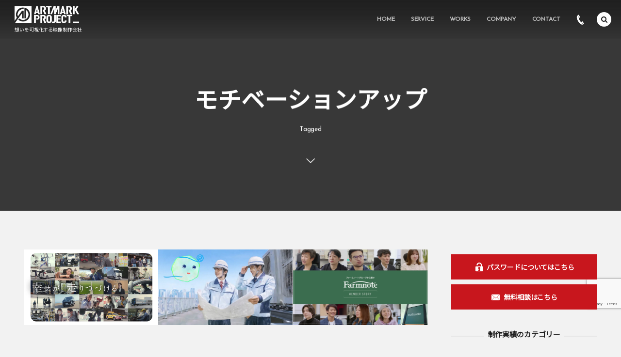

--- FILE ---
content_type: text/html; charset=UTF-8
request_url: https://artmarkproject.com/tag/motivation-up/
body_size: 21229
content:
<!DOCTYPE html>
<html lang="ja"><head prefix="og: http://ogp.me/ns# fb: http://ogp.me/ns/fb# blog: http://ogp.me/ns/website#"><meta charset="utf-8" />
<meta name="viewport" content="width=device-width,initial-scale=1,minimum-scale=1,user-scalable=yes" /><meta name="description" content="  モチベーションアップタグの記事一覧" /><meta name="keywords" content="モチベーションアップ , " /><meta property="og:title" content="モチベーションアップ  タグが付けられた記事一覧を表示しています。  | 映像制作会社　株式会社アートマークプロジェクト" /><meta property="og:type" content="article" /><meta property="og:url" content="https://artmarkproject.com/tag/motivation-up/" /><meta property="og:image" content="https://s0.wp.com/i/blank.jpg" /><meta property="og:image:width" content="200" /><meta property="og:image:height" content="200" /><meta property="og:description" content="  モチベーションアップタグの記事一覧" /><meta property="og:site_name" content=" 株式会社アートマークプロジェクト" /><link rel="canonical" href="https://artmarkproject.com/tag/motivation-up/" /><title>モチベーションアップ  タグが付けられた記事一覧を表示しています。  | 映像制作会社　株式会社アートマークプロジェクト</title>
<meta name='robots' content='max-image-preview:large' />
	<style>img:is([sizes="auto" i], [sizes^="auto," i]) { contain-intrinsic-size: 3000px 1500px }</style>
	<link rel="dns-prefetch" href="//connect.facebook.net" /><link rel="dns-prefetch" href="//secure.gravatar.com" /><link rel="dns-prefetch" href="//api.pinterest.com" /><link rel="dns-prefetch" href="//jsoon.digitiminimi.com" /><link rel="dns-prefetch" href="//b.hatena.ne.jp" /><link rel="dns-prefetch" href="//platform.twitter.com" /><!-- Google tag (gtag.js) consent mode dataLayer added by Site Kit -->
<script id="google_gtagjs-js-consent-mode-data-layer">
/* <![CDATA[ */
window.dataLayer = window.dataLayer || [];function gtag(){dataLayer.push(arguments);}
gtag('consent', 'default', {"ad_personalization":"denied","ad_storage":"denied","ad_user_data":"denied","analytics_storage":"denied","functionality_storage":"denied","security_storage":"denied","personalization_storage":"denied","region":["AT","BE","BG","CH","CY","CZ","DE","DK","EE","ES","FI","FR","GB","GR","HR","HU","IE","IS","IT","LI","LT","LU","LV","MT","NL","NO","PL","PT","RO","SE","SI","SK"],"wait_for_update":500});
window._googlesitekitConsentCategoryMap = {"statistics":["analytics_storage"],"marketing":["ad_storage","ad_user_data","ad_personalization"],"functional":["functionality_storage","security_storage"],"preferences":["personalization_storage"]};
window._googlesitekitConsents = {"ad_personalization":"denied","ad_storage":"denied","ad_user_data":"denied","analytics_storage":"denied","functionality_storage":"denied","security_storage":"denied","personalization_storage":"denied","region":["AT","BE","BG","CH","CY","CZ","DE","DK","EE","ES","FI","FR","GB","GR","HR","HU","IE","IS","IT","LI","LT","LU","LV","MT","NL","NO","PL","PT","RO","SE","SI","SK"],"wait_for_update":500};
/* ]]> */
</script>
<!-- Google タグ (gtag.js) の終了同意モード dataLayer が Site Kit によって追加されました -->
<link rel='dns-prefetch' href='//artmarkproject.com' />
<link rel='dns-prefetch' href='//cdnjs.cloudflare.com' />
<link rel='dns-prefetch' href='//widgetlogic.org' />
<link rel='dns-prefetch' href='//www.googletagmanager.com' />
<link rel="alternate" type="application/rss+xml" title="映像制作会社　株式会社アートマークプロジェクト &raquo; フィード" href="https://artmarkproject.com/feed/" />
<link rel="alternate" type="application/rss+xml" title="映像制作会社　株式会社アートマークプロジェクト &raquo; コメントフィード" href="https://artmarkproject.com/comments/feed/" />
<link rel="alternate" type="application/rss+xml" title="映像制作会社　株式会社アートマークプロジェクト &raquo; モチベーションアップ タグのフィード" href="https://artmarkproject.com/tag/motivation-up/feed/" />

<!-- SEO SIMPLE PACK 3.6.2 -->
<link rel="canonical" href="https://artmarkproject.com/tag/motivation-up/">
<meta property="og:locale" content="ja_JP">
<meta property="og:type" content="website">
<meta property="og:title" content="モチベーションアップ | 映像制作会社　株式会社アートマークプロジェクト">
<meta property="og:url" content="https://artmarkproject.com/tag/motivation-up/">
<meta property="og:site_name" content="映像制作会社　株式会社アートマークプロジェクト">
<meta name="twitter:card" content="summary">
<!-- / SEO SIMPLE PACK -->

<link rel='stylesheet' id='wp-block-library-css' href='https://artmarkproject.com/wp-includes/css/dist/block-library/style.min.css' type='text/css' media='all' />
<link rel='stylesheet' id='dp-ex-blocks-advanced-heading-style-css' href='https://artmarkproject.com/wp-content/plugins/dp-ex-blocks-free/css/dp-ex-blocks/advanced-heading/style.css' type='text/css' media='all' />
<link rel='stylesheet' id='dp-ex-blocks-blog-card-style-css' href='https://artmarkproject.com/wp-content/plugins/dp-ex-blocks-free/css/dp-ex-blocks/blog-card/style.css' type='text/css' media='all' />
<link rel='stylesheet' id='dp-ex-blocks-button-style-css' href='https://artmarkproject.com/wp-content/plugins/dp-ex-blocks-free/css/dp-ex-blocks/button/style.css' type='text/css' media='all' />
<style id='dp-ex-blocks-caption-box-style-inline-css' type='text/css'>
.deb-colored-box__outer.in-max-width{max-width:860px;margin-left:auto;margin-right:auto}.deb-colored-box__outer.is-style-stripe .deb-colored-box{background-image:repeating-linear-gradient(135deg, transparent, transparent 5px, rgba(255,255,255,0.22) 5px, rgba(255,255,255,0.22) 10px)}.deb-colored-box__outer.is-style-box-shadow .deb-colored-box{-webkit-box-shadow:var(--box-shadow-x, 0) var(--box-shadow-y, 6px) var(--box-shadow-blur, 28px) var(--box-shadow-spread, -14px) var(--box-shadow-color, #222);box-shadow:var(--box-shadow-x, 0) var(--box-shadow-y, 6px) var(--box-shadow-blur, 28px) var(--box-shadow-spread, -14px) var(--box-shadow-color, #222)}.deb-colored-box__outer.is-style-bd-dashed .deb-colored-box{border-style:dashed}.deb-colored-box__outer.is-style-bd-dotted .deb-colored-box{border-style:dotted}.deb-colored-box__outer.is-style-bd-double .deb-colored-box{border-style:double}.deb-colored-box__outer p:last-of-type,.deb-colored-box__outer ul:last-of-type,.deb-colored-box__outer ol:last-of-type,.deb-colored-box__outer dl:last-of-type{margin-bottom:0;padding-bottom:0}div.deb-colored-box{position:relative;margin-bottom:50px;padding:12px 16px;line-height:1.8;border-radius:var(--deb-colored-box--border-radius, 3px);border-width:var(--deb-colored-box--border-width, 1px)}div.deb-colored-box.is-own-background-color{background-color:var(--deb-colored-box--background-color)}div.deb-colored-box.is-own-background-gradient{background-image:var(--deb-colored-box--background-gradient, none)}div.deb-colored-box.is-own-border-color{border-color:var(--deb-colored-box--border-color, transparent)}div.deb-colored-box.is-own-text-color{color:var(--deb-colored-box--text-color, inherit)}div.deb-colored-box.box-transparent{background-color:transparent}

</style>
<link rel='stylesheet' id='dp-ex-blocks-caption-box-style-2-css' href='https://artmarkproject.com/wp-content/plugins/dp-ex-blocks-free/css/dp-ex-blocks/caption-box/style.css' type='text/css' media='all' />
<style id='dp-ex-blocks-chart-style-inline-css' type='text/css'>
.deb-chart{position:relative;max-width:100%;width:var(--chart-width, 980px);margin:var(--margin-block-top, 0) auto var(--margin-block-bottom, 50px) auto}

</style>
<link rel='stylesheet' id='dp-ex-blocks-clipped-text-style-css' href='https://artmarkproject.com/wp-content/plugins/dp-ex-blocks-free/css/dp-ex-blocks/clipped-text/style.css' type='text/css' media='all' />
<style id='dp-ex-blocks-colored-box-style-inline-css' type='text/css'>
.deb-colored-box__outer.in-max-width{max-width:860px;margin-left:auto;margin-right:auto}.deb-colored-box__outer.is-style-stripe .deb-colored-box{background-image:repeating-linear-gradient(135deg, transparent, transparent 5px, rgba(255,255,255,0.22) 5px, rgba(255,255,255,0.22) 10px)}.deb-colored-box__outer.is-style-box-shadow .deb-colored-box{-webkit-box-shadow:var(--box-shadow-x, 0) var(--box-shadow-y, 6px) var(--box-shadow-blur, 28px) var(--box-shadow-spread, -14px) var(--box-shadow-color, #222);box-shadow:var(--box-shadow-x, 0) var(--box-shadow-y, 6px) var(--box-shadow-blur, 28px) var(--box-shadow-spread, -14px) var(--box-shadow-color, #222)}.deb-colored-box__outer.is-style-bd-dashed .deb-colored-box{border-style:dashed}.deb-colored-box__outer.is-style-bd-dotted .deb-colored-box{border-style:dotted}.deb-colored-box__outer.is-style-bd-double .deb-colored-box{border-style:double}.deb-colored-box__outer p:last-of-type,.deb-colored-box__outer ul:last-of-type,.deb-colored-box__outer ol:last-of-type,.deb-colored-box__outer dl:last-of-type{margin-bottom:0;padding-bottom:0}div.deb-colored-box{position:relative;margin-bottom:50px;padding:12px 16px;line-height:1.8;border-radius:var(--deb-colored-box--border-radius, 3px);border-width:var(--deb-colored-box--border-width, 1px)}div.deb-colored-box.is-own-background-color{background-color:var(--deb-colored-box--background-color)}div.deb-colored-box.is-own-background-gradient{background-image:var(--deb-colored-box--background-gradient, none)}div.deb-colored-box.is-own-border-color{border-color:var(--deb-colored-box--border-color, transparent)}div.deb-colored-box.is-own-text-color{color:var(--deb-colored-box--text-color, inherit)}div.deb-colored-box.box-transparent{background-color:transparent}

</style>
<style id='dp-ex-blocks-column-style-inline-css' type='text/css'>
.deb-column{-webkit-box-flex:var(--deb-column--flex);-ms-flex:var(--deb-column--flex);flex:var(--deb-column--flex);max-width:var(--deb-column--max-width);padding:var(--deb-column--padding)}.deb-column.is-not-column-fit-content .deb-column__content>*{width:auto}.deb-column__content{display:-webkit-box;display:-ms-flexbox;display:flex;-webkit-box-orient:vertical;-webkit-box-direction:normal;-ms-flex-direction:var(--deb-column--flex-direction, column);flex-direction:var(--deb-column--flex-direction, column);-webkit-box-pack:var(--deb-column--justify-content, flex-start);-ms-flex-pack:var(--deb-column--justify-content, flex-start);justify-content:var(--deb-column--justify-content, flex-start);-webkit-box-align:var(--deb-column--align-items, center);-ms-flex-align:var(--deb-column--align-items, center);align-items:var(--deb-column--align-items, center);gap:var(--deb-column--gap, 0px);-ms-flex-wrap:var(--deb-column--flex-wrap, wrap);flex-wrap:var(--deb-column--flex-wrap, wrap);height:100%}.deb-column__content>*{width:100%}

</style>
<link rel='stylesheet' id='dp-ex-blocks-columns-style-css' href='https://artmarkproject.com/wp-content/plugins/dp-ex-blocks-free/css/dp-ex-blocks/columns/style.css' type='text/css' media='all' />
<link rel='stylesheet' id='dp-ex-blocks-countdown-style-css' href='https://artmarkproject.com/wp-content/plugins/dp-ex-blocks-free/css/dp-ex-blocks/advanced-heading/style.css' type='text/css' media='all' />
<link rel='stylesheet' id='dp-ex-blocks-countdown-style-2-css' href='https://artmarkproject.com/wp-content/plugins/dp-ex-blocks-free/css/dp-ex-blocks/countdown/style.css' type='text/css' media='all' />
<link rel='stylesheet' id='dp-ex-blocks-data-table-style-css' href='https://artmarkproject.com/wp-content/plugins/dp-ex-blocks-free/css/dp-ex-blocks/data-table/style.css' type='text/css' media='all' />
<link rel='stylesheet' id='dp-ex-blocks-definition-list-style-css' href='https://artmarkproject.com/wp-content/plugins/dp-ex-blocks-free/css/dp-ex-blocks/definition-list/style.css' type='text/css' media='all' />
<style id='dp-ex-blocks-icon-style-inline-css' type='text/css'>
.deb-icon{display:-webkit-box;display:-ms-flexbox;display:flex;line-height:1;gap:var(--deb-icon--gap, 12px)}.deb-icon.deb-show-edge-shape{-webkit-mask-image:none;mask-image:none}.deb-icon.deb-show-edge-shape .deb-icon__span{-webkit-mask-image:var(--deb-mask-image);mask-image:var(--deb-mask-image)}.deb-icon.is-icon-stroke.is-gradient-icon-stroke .deb-icon__span::before{color:var(--deb-icon--color, #fff);background-image:var(--deb-icon--stroke-gradient);-webkit-background-clip:text;background-clip:text;-webkit-text-fill-color:var(--deb-icon--color #fff);-webkit-text-stroke:var(--deb-icon--stroke-width, 4px) transparent}.deb-icon.is-icon-stroke.is-offset-icon-stroke .deb-icon__span::before{color:transparent;paint-order:initial}.deb-icon.is-icon-stroke .deb-icon__span::before{-webkit-text-stroke:var(--deb-icon--stroke-width, 2px) var(--deb-icon--stroke-color, #000);paint-order:stroke fill;padding:var(--deb-icon--stroke-width, initial)}.deb-icon__span{display:-webkit-box;display:-ms-flexbox;display:flex;width:-webkit-fit-content;width:-moz-fit-content;width:fit-content;color:var(--deb-icon--color, inherit);background-color:var(--deb-icon--background-color, inherit);background-image:var(--deb-icon--background-gradient, inherit);font-size:var(--deb-icon--size, 32px);padding:var(--deb-icon--padding, 0)}.deb-icon__span::before{margin:auto !important;-webkit-transform:var(--deb-icon--transform, none);-ms-transform:var(--deb-icon--transform, none);transform:var(--deb-icon--transform, none);-webkit-filter:var(--deb-icon--drop-shadow, none);filter:var(--deb-icon--drop-shadow, none);text-shadow:var(--deb-icon--text-shadow, none)}.deb-icon__span.style--color-gradient::before{-webkit-text-fill-color:transparent;-webkit-background-clip:text;background-clip:text;background-image:var(--deb-icon--gradient)}.deb-icon__link{color:transparent !important;text-decoration:none !important}.deb-icon__link:hover{text-decoration:none !important}

</style>
<style id='dp-ex-blocks-label-style-inline-css' type='text/css'>
.wp-block-dp-ex-blocks-label.in-max-width{max-width:860px;margin-left:auto;margin-right:auto}.wp-block-dp-ex-blocks-label.is-style-stripe .label{background-image:repeating-linear-gradient(135deg, transparent, transparent 3px, rgba(255,255,255,0.18) 3px, rgba(255,255,255,0.18) 6px)}.wp-block-dp-ex-blocks-label i.label-icon::before,.wp-block-dp-ex-blocks-label .label-text{display:inline-block;vertical-align:middle;margin:auto 0}.wp-block-dp-ex-blocks-label i.label-icon{margin:auto 10px auto 0}.wp-block-dp-ex-blocks-label i.label-icon.pos-r{margin:auto 0 auto 10px}.deb-label .label.is-box-shadow{-webkit-box-shadow:var(--box-shadow-x, 0) var(--box-shadow-y, 8px) var(--box-shadow-blur, 14px) var(--box-shadow-spread, -10px) var(--box-shadow-color, rgba(0,0,0,0.62));box-shadow:var(--box-shadow-x, 0) var(--box-shadow-y, 8px) var(--box-shadow-blur, 14px) var(--box-shadow-spread, -10px) var(--box-shadow-color, rgba(0,0,0,0.62))}.deb-label .label.is-own-color{background-color:var(--deb-label--background-color, inherit);background-image:var(--deb-label--background-gradient, inherit)}.deb-label .label.is-own-color::after{border-color:transparent transparent transparent var(--fold-color, rgba(170,170,170,0.48))}.deb-label:not(.is-style-stripe) .label.is-single-color{background-image:none}

</style>
<link rel='stylesheet' id='dp-ex-blocks-logo-slider-style-css' href='https://artmarkproject.com/wp-content/plugins/dp-ex-blocks-free/css/dp-ex-blocks/logo-slider/style.css' type='text/css' media='all' />
<link rel='stylesheet' id='dp-ex-blocks-map-style-css' href='https://artmarkproject.com/wp-content/plugins/dp-ex-blocks-free/css/dp-ex-blocks/map/style.css' type='text/css' media='all' />
<link rel='stylesheet' id='dp-ex-blocks-media-style-css' href='https://artmarkproject.com/wp-content/plugins/dp-ex-blocks-free/css/dp-ex-blocks/media/style.css' type='text/css' media='all' />
<link rel='stylesheet' id='dp-ex-blocks-media-cover-style-css' href='https://artmarkproject.com/wp-content/plugins/dp-ex-blocks-free/css/dp-ex-blocks/button/style.css' type='text/css' media='all' />
<link rel='stylesheet' id='dp-ex-blocks-media-cover-style-2-css' href='https://artmarkproject.com/wp-content/plugins/dp-ex-blocks-free/css/dp-ex-blocks/media-cover/style.css' type='text/css' media='all' />
<style id='dp-ex-blocks-number-counter-style-inline-css' type='text/css'>
.deb-column{-webkit-box-flex:var(--deb-column--flex);-ms-flex:var(--deb-column--flex);flex:var(--deb-column--flex);max-width:var(--deb-column--max-width);padding:var(--deb-column--padding)}.deb-column.is-not-column-fit-content .deb-column__content>*{width:auto}.deb-column__content{display:-webkit-box;display:-ms-flexbox;display:flex;-webkit-box-orient:vertical;-webkit-box-direction:normal;-ms-flex-direction:var(--deb-column--flex-direction, column);flex-direction:var(--deb-column--flex-direction, column);-webkit-box-pack:var(--deb-column--justify-content, flex-start);-ms-flex-pack:var(--deb-column--justify-content, flex-start);justify-content:var(--deb-column--justify-content, flex-start);-webkit-box-align:var(--deb-column--align-items, center);-ms-flex-align:var(--deb-column--align-items, center);align-items:var(--deb-column--align-items, center);gap:var(--deb-column--gap, 0px);-ms-flex-wrap:var(--deb-column--flex-wrap, wrap);flex-wrap:var(--deb-column--flex-wrap, wrap);height:100%}.deb-column__content>*{width:100%}

</style>
<link rel='stylesheet' id='dp-ex-blocks-number-counter-style-2-css' href='https://artmarkproject.com/wp-content/plugins/dp-ex-blocks-free/css/dp-ex-blocks/columns/style.css' type='text/css' media='all' />
<style id='dp-ex-blocks-number-counter-style-3-inline-css' type='text/css'>
.deb-icon{display:-webkit-box;display:-ms-flexbox;display:flex;line-height:1;gap:var(--deb-icon--gap, 12px)}.deb-icon.deb-show-edge-shape{-webkit-mask-image:none;mask-image:none}.deb-icon.deb-show-edge-shape .deb-icon__span{-webkit-mask-image:var(--deb-mask-image);mask-image:var(--deb-mask-image)}.deb-icon.is-icon-stroke.is-gradient-icon-stroke .deb-icon__span::before{color:var(--deb-icon--color, #fff);background-image:var(--deb-icon--stroke-gradient);-webkit-background-clip:text;background-clip:text;-webkit-text-fill-color:var(--deb-icon--color #fff);-webkit-text-stroke:var(--deb-icon--stroke-width, 4px) transparent}.deb-icon.is-icon-stroke.is-offset-icon-stroke .deb-icon__span::before{color:transparent;paint-order:initial}.deb-icon.is-icon-stroke .deb-icon__span::before{-webkit-text-stroke:var(--deb-icon--stroke-width, 2px) var(--deb-icon--stroke-color, #000);paint-order:stroke fill;padding:var(--deb-icon--stroke-width, initial)}.deb-icon__span{display:-webkit-box;display:-ms-flexbox;display:flex;width:-webkit-fit-content;width:-moz-fit-content;width:fit-content;color:var(--deb-icon--color, inherit);background-color:var(--deb-icon--background-color, inherit);background-image:var(--deb-icon--background-gradient, inherit);font-size:var(--deb-icon--size, 32px);padding:var(--deb-icon--padding, 0)}.deb-icon__span::before{margin:auto !important;-webkit-transform:var(--deb-icon--transform, none);-ms-transform:var(--deb-icon--transform, none);transform:var(--deb-icon--transform, none);-webkit-filter:var(--deb-icon--drop-shadow, none);filter:var(--deb-icon--drop-shadow, none);text-shadow:var(--deb-icon--text-shadow, none)}.deb-icon__span.style--color-gradient::before{-webkit-text-fill-color:transparent;-webkit-background-clip:text;background-clip:text;background-image:var(--deb-icon--gradient)}.deb-icon__link{color:transparent !important;text-decoration:none !important}.deb-icon__link:hover{text-decoration:none !important}

</style>
<link rel='stylesheet' id='dp-ex-blocks-number-counter-style-4-css' href='https://artmarkproject.com/wp-content/plugins/dp-ex-blocks-free/css/dp-ex-blocks/text/style.css' type='text/css' media='all' />
<style id='dp-ex-blocks-number-counter-style-5-inline-css' type='text/css'>
@media only screen and (max-width: 820px){.deb-number-counter .deb-columns>.deb-flex-box>.deb-column{min-width:280px}}

</style>
<style id='dp-ex-blocks-overlap-images-style-inline-css' type='text/css'>
.deb-overlap-images{display:-webkit-box;display:-ms-flexbox;display:flex;-webkit-box-orient:vertical;-webkit-box-direction:normal;-ms-flex-direction:column;flex-direction:column}.deb-overlap-images.in-max-width{max-width:860px;margin-left:auto;margin-right:auto}.deb-overlap-images.is-box-shadow .__image{-webkit-box-shadow:var(--img-box-shadow, 0 6px 24px -14px rgba(0,0,0,0.6));box-shadow:var(--img-box-shadow, 0 6px 24px -14px rgba(0,0,0,0.6))}.deb-overlap-images.is-hover-moving .__image:hover{-webkit-transform:translateY(-10px);-ms-transform:translateY(-10px);transform:translateY(-10px)}.deb-overlap-images.is-hover-moving.is-box-shadow .__image:hover{-webkit-box-shadow:var(--img-box-shadow-hover, 0 6px 36px -16px rgba(0,0,0,0.5));box-shadow:var(--img-box-shadow-hover, 0 6px 36px -16px rgba(0,0,0,0.5))}.deb-overlap-images .__figure-link:hover img{-webkit-filter:none;filter:none}.deb-overlap-images .__figure{margin:var(--figure-margin, auto);width:var(--figure-width, 50%);z-index:0;--scroll-easing:cubic-bezier(0, 0, 0.2, 1)}.deb-overlap-images .__image{margin:auto;-webkit-transition:all 0.4s cubic-bezier(0, 0, 0.2, 1);transition:all 0.4s cubic-bezier(0, 0, 0.2, 1)}.deb-overlap-images__inner{display:inherit;-webkit-box-orient:inherit;-webkit-box-direction:inherit;-ms-flex-direction:inherit;flex-direction:inherit;margin-left:auto;margin-right:auto;max-width:var(--wp--style--global--wide-size, 1180px)}

</style>
<link rel='stylesheet' id='dp-ex-blocks-pie-chart-style-css' href='https://artmarkproject.com/wp-content/plugins/dp-ex-blocks-free/css/dp-ex-blocks/pie-chart/style.css' type='text/css' media='all' />
<link rel='stylesheet' id='dp-ex-blocks-posts-style-css' href='https://artmarkproject.com/wp-content/plugins/dp-ex-blocks-free/css/dp-ex-blocks/posts/style.css' type='text/css' media='all' />
<link rel='stylesheet' id='dp-ex-blocks-progress-bar-style-css' href='https://artmarkproject.com/wp-content/plugins/dp-ex-blocks-free/css/dp-ex-blocks/progress-bar/style.css' type='text/css' media='all' />
<style id='dp-ex-blocks-progress-circle-style-inline-css' type='text/css'>
.deb-column{-webkit-box-flex:var(--deb-column--flex);-ms-flex:var(--deb-column--flex);flex:var(--deb-column--flex);max-width:var(--deb-column--max-width);padding:var(--deb-column--padding)}.deb-column.is-not-column-fit-content .deb-column__content>*{width:auto}.deb-column__content{display:-webkit-box;display:-ms-flexbox;display:flex;-webkit-box-orient:vertical;-webkit-box-direction:normal;-ms-flex-direction:var(--deb-column--flex-direction, column);flex-direction:var(--deb-column--flex-direction, column);-webkit-box-pack:var(--deb-column--justify-content, flex-start);-ms-flex-pack:var(--deb-column--justify-content, flex-start);justify-content:var(--deb-column--justify-content, flex-start);-webkit-box-align:var(--deb-column--align-items, center);-ms-flex-align:var(--deb-column--align-items, center);align-items:var(--deb-column--align-items, center);gap:var(--deb-column--gap, 0px);-ms-flex-wrap:var(--deb-column--flex-wrap, wrap);flex-wrap:var(--deb-column--flex-wrap, wrap);height:100%}.deb-column__content>*{width:100%}

</style>
<link rel='stylesheet' id='dp-ex-blocks-progress-circle-style-2-css' href='https://artmarkproject.com/wp-content/plugins/dp-ex-blocks-free/css/dp-ex-blocks/columns/style.css' type='text/css' media='all' />
<link rel='stylesheet' id='dp-ex-blocks-progress-circle-style-3-css' href='https://artmarkproject.com/wp-content/plugins/dp-ex-blocks-free/css/dp-ex-blocks/pie-chart/style.css' type='text/css' media='all' />
<link rel='stylesheet' id='dp-ex-blocks-progress-circle-style-4-css' href='https://artmarkproject.com/wp-content/plugins/dp-ex-blocks-free/css/dp-ex-blocks/text/style.css' type='text/css' media='all' />
<style id='dp-ex-blocks-progress-circle-style-5-inline-css' type='text/css'>
.deb-progress-circle__column{display:-webkit-box;display:-ms-flexbox;display:flex;-webkit-box-pack:center;-ms-flex-pack:center;justify-content:center}@media only screen and (max-width: 820px){.deb-progress-circle .deb-columns>.deb-flex-box>.deb-column{min-width:280px}}

</style>
<style id='dp-ex-blocks-shape-separator-style-inline-css' type='text/css'>
.deb-shape-separator{position:relative;display:-webkit-box;display:-ms-flexbox;display:flex;-webkit-box-orient:vertical;-webkit-box-direction:normal;-ms-flex-direction:column;flex-direction:column;background-color:var(--bg-color);background-image:var(--bg-gradient)}.deb-shape-separator .__separator-item{position:relative}.deb-shape-separator .__separator-item.is-svg svg{fill:var(--shape-color);position:absolute;bottom:0;left:0;width:100%;height:100%;-webkit-filter:var(--shape-shadow, none);filter:var(--shape-shadow, none)}.deb-shape-separator .__separator-item.is-svg svg.has-layers path:first-of-type{opacity:.15}.deb-shape-separator .__separator-item.is-svg svg.has-layers path:nth-child(2){opacity:.3}.deb-shape-separator .__separator-item.is-fill-area{background-color:var(--shape-color);margin-top:-0.6px}.deb-shape-separator.is-horizontally-flip svg{-webkit-transform:rotateY(180deg);transform:rotateY(180deg)}.deb-shape-separator.is-vertically-flip{-webkit-box-orient:vertical;-webkit-box-direction:reverse;-ms-flex-direction:column-reverse;flex-direction:column-reverse}.deb-shape-separator.is-vertically-flip svg{-webkit-transform:rotateX(180deg);transform:rotateX(180deg)}.deb-shape-separator.is-vertically-flip.is-horizontally-flip svg{-webkit-transform:rotate(180deg);-ms-transform:rotate(180deg);transform:rotate(180deg)}

</style>
<link rel='stylesheet' id='dp-ex-blocks-speech-balloon-style-css' href='https://artmarkproject.com/wp-content/plugins/dp-ex-blocks-free/css/dp-ex-blocks/speech-balloon/style.css' type='text/css' media='all' />
<style id='dp-ex-blocks-text-style-inline-css' type='text/css'>
.deb-icon{display:-webkit-box;display:-ms-flexbox;display:flex;line-height:1;gap:var(--deb-icon--gap, 12px)}.deb-icon.deb-show-edge-shape{-webkit-mask-image:none;mask-image:none}.deb-icon.deb-show-edge-shape .deb-icon__span{-webkit-mask-image:var(--deb-mask-image);mask-image:var(--deb-mask-image)}.deb-icon.is-icon-stroke.is-gradient-icon-stroke .deb-icon__span::before{color:var(--deb-icon--color, #fff);background-image:var(--deb-icon--stroke-gradient);-webkit-background-clip:text;background-clip:text;-webkit-text-fill-color:var(--deb-icon--color #fff);-webkit-text-stroke:var(--deb-icon--stroke-width, 4px) transparent}.deb-icon.is-icon-stroke.is-offset-icon-stroke .deb-icon__span::before{color:transparent;paint-order:initial}.deb-icon.is-icon-stroke .deb-icon__span::before{-webkit-text-stroke:var(--deb-icon--stroke-width, 2px) var(--deb-icon--stroke-color, #000);paint-order:stroke fill;padding:var(--deb-icon--stroke-width, initial)}.deb-icon__span{display:-webkit-box;display:-ms-flexbox;display:flex;width:-webkit-fit-content;width:-moz-fit-content;width:fit-content;color:var(--deb-icon--color, inherit);background-color:var(--deb-icon--background-color, inherit);background-image:var(--deb-icon--background-gradient, inherit);font-size:var(--deb-icon--size, 32px);padding:var(--deb-icon--padding, 0)}.deb-icon__span::before{margin:auto !important;-webkit-transform:var(--deb-icon--transform, none);-ms-transform:var(--deb-icon--transform, none);transform:var(--deb-icon--transform, none);-webkit-filter:var(--deb-icon--drop-shadow, none);filter:var(--deb-icon--drop-shadow, none);text-shadow:var(--deb-icon--text-shadow, none)}.deb-icon__span.style--color-gradient::before{-webkit-text-fill-color:transparent;-webkit-background-clip:text;background-clip:text;background-image:var(--deb-icon--gradient)}.deb-icon__link{color:transparent !important;text-decoration:none !important}.deb-icon__link:hover{text-decoration:none !important}

</style>
<link rel='stylesheet' id='dp-ex-blocks-text-style-2-css' href='https://artmarkproject.com/wp-content/plugins/dp-ex-blocks-free/css/dp-ex-blocks/text/style.css' type='text/css' media='all' />
<link rel='stylesheet' id='dp-ex-blocks-text-fade-in-animation-style-css' href='https://artmarkproject.com/wp-content/plugins/dp-ex-blocks-free/css/dp-ex-blocks/text-reveal-animation/style.css' type='text/css' media='all' />
<link rel='stylesheet' id='dp-ex-blocks-text-fade-in-animation-style-2-css' href='https://artmarkproject.com/wp-content/plugins/dp-ex-blocks-free/css/dp-ex-blocks/text-fade-in-animation/style.css' type='text/css' media='all' />
<link rel='stylesheet' id='dp-ex-blocks-text-outline-style-css' href='https://artmarkproject.com/wp-content/plugins/dp-ex-blocks-free/css/dp-ex-blocks/text/style.css' type='text/css' media='all' />
<link rel='stylesheet' id='dp-ex-blocks-text-outline-style-2-css' href='https://artmarkproject.com/wp-content/plugins/dp-ex-blocks-free/css/dp-ex-blocks/text-outline/style.css' type='text/css' media='all' />
<link rel='stylesheet' id='dp-ex-blocks-text-reveal-animation-style-css' href='https://artmarkproject.com/wp-content/plugins/dp-ex-blocks-free/css/dp-ex-blocks/text-reveal-animation/style.css' type='text/css' media='all' />
<link rel='stylesheet' id='dp-ex-blocks-text-typing-animation-style-css' href='https://artmarkproject.com/wp-content/plugins/dp-ex-blocks-free/css/dp-ex-blocks/text-reveal-animation/style.css' type='text/css' media='all' />
<style id='dp-ex-blocks-text-typing-animation-style-2-inline-css' type='text/css'>
.deb-text-reveal.__typing_anim .__caret{display:inline-block;vertical-align:middle;opacity:0;color:var(--text-color, inherit);font-size:var(--text-size, inherit)}.deb-text-reveal.__typing_anim.show-caret.is-show .__caret{-webkit-animation:var(--caret-motion, debTxtTypingCaret) var(--caret-intval, 1s) linear infinite;animation:var(--caret-motion, debTxtTypingCaret) var(--caret-intval, 1s) linear infinite}@-webkit-keyframes debTxtTypingCaret{0%{opacity:1}49%{opacity:1}50%{opacity:0}100%{opacity:0}}@keyframes debTxtTypingCaret{0%{opacity:1}49%{opacity:1}50%{opacity:0}100%{opacity:0}}@-webkit-keyframes debTxtTypingCaret2{0%{opacity:1}99%{opacity:0}100%{opacity:1}}@keyframes debTxtTypingCaret2{0%{opacity:1}99%{opacity:0}100%{opacity:1}}

</style>
<link rel='stylesheet' id='dp-ex-blocks-timeline-style-css' href='https://artmarkproject.com/wp-content/plugins/dp-ex-blocks-free/css/dp-ex-blocks/timeline/style.css' type='text/css' media='all' />
<link rel='stylesheet' id='dp-wp-block-library-css' href='https://artmarkproject.com/wp-content/themes/dp-macchiato/css/wp-blocks.css' type='text/css' media='all' />
<link rel='stylesheet' id='digipress-css' href='https://artmarkproject.com/wp-content/themes/dp-macchiato/css/style.css' type='text/css' media='all' />
<link rel='stylesheet' id='deb-style-blocks-common-css' href='https://artmarkproject.com/wp-content/plugins/dp-ex-blocks-free/dist/style-backend.css' type='text/css' media='all' />
<link rel='stylesheet' id='block-widget-css' href='https://artmarkproject.com/wp-content/plugins/widget-logic/block_widget/css/widget.css' type='text/css' media='all' />
<link rel='stylesheet' id='core-image-style-css-css' href='https://artmarkproject.com/wp-content/plugins/dp-ex-blocks-free/css/core/image/style.css' type='text/css' media='all' />
<style id='classic-theme-styles-inline-css' type='text/css'>
/*! This file is auto-generated */
.wp-block-button__link{color:#fff;background-color:#32373c;border-radius:9999px;box-shadow:none;text-decoration:none;padding:calc(.667em + 2px) calc(1.333em + 2px);font-size:1.125em}.wp-block-file__button{background:#32373c;color:#fff;text-decoration:none}
</style>
<style id='global-styles-inline-css' type='text/css'>
:root{--wp--preset--aspect-ratio--square: 1;--wp--preset--aspect-ratio--4-3: 4/3;--wp--preset--aspect-ratio--3-4: 3/4;--wp--preset--aspect-ratio--3-2: 3/2;--wp--preset--aspect-ratio--2-3: 2/3;--wp--preset--aspect-ratio--16-9: 16/9;--wp--preset--aspect-ratio--9-16: 9/16;--wp--preset--color--black: #000000;--wp--preset--color--cyan-bluish-gray: #abb8c3;--wp--preset--color--white: #ffffff;--wp--preset--color--pale-pink: #f78da7;--wp--preset--color--vivid-red: #cf2e2e;--wp--preset--color--luminous-vivid-orange: #ff6900;--wp--preset--color--luminous-vivid-amber: #fcb900;--wp--preset--color--light-green-cyan: #7bdcb5;--wp--preset--color--vivid-green-cyan: #00d084;--wp--preset--color--pale-cyan-blue: #8ed1fc;--wp--preset--color--vivid-cyan-blue: #0693e3;--wp--preset--color--vivid-purple: #9b51e0;--wp--preset--color--main-1: #c8161d;--wp--preset--color--main-2: #ffbe0a;--wp--preset--color--main-3: #383838;--wp--preset--color--main-4: #f2f2f2;--wp--preset--color--sub-1: #E2CD9E;--wp--preset--color--sub-2: #85A1AC;--wp--preset--color--other-1: #6E6969;--wp--preset--color--other-2: #8C8787;--wp--preset--color--other-3: #053876;--wp--preset--color--other-4: #26547C;--wp--preset--gradient--vivid-cyan-blue-to-vivid-purple: linear-gradient(135deg,rgba(6,147,227,1) 0%,rgb(155,81,224) 100%);--wp--preset--gradient--light-green-cyan-to-vivid-green-cyan: linear-gradient(135deg,rgb(122,220,180) 0%,rgb(0,208,130) 100%);--wp--preset--gradient--luminous-vivid-amber-to-luminous-vivid-orange: linear-gradient(135deg,rgba(252,185,0,1) 0%,rgba(255,105,0,1) 100%);--wp--preset--gradient--luminous-vivid-orange-to-vivid-red: linear-gradient(135deg,rgba(255,105,0,1) 0%,rgb(207,46,46) 100%);--wp--preset--gradient--very-light-gray-to-cyan-bluish-gray: linear-gradient(135deg,rgb(238,238,238) 0%,rgb(169,184,195) 100%);--wp--preset--gradient--cool-to-warm-spectrum: linear-gradient(135deg,rgb(74,234,220) 0%,rgb(151,120,209) 20%,rgb(207,42,186) 40%,rgb(238,44,130) 60%,rgb(251,105,98) 80%,rgb(254,248,76) 100%);--wp--preset--gradient--blush-light-purple: linear-gradient(135deg,rgb(255,206,236) 0%,rgb(152,150,240) 100%);--wp--preset--gradient--blush-bordeaux: linear-gradient(135deg,rgb(254,205,165) 0%,rgb(254,45,45) 50%,rgb(107,0,62) 100%);--wp--preset--gradient--luminous-dusk: linear-gradient(135deg,rgb(255,203,112) 0%,rgb(199,81,192) 50%,rgb(65,88,208) 100%);--wp--preset--gradient--pale-ocean: linear-gradient(135deg,rgb(255,245,203) 0%,rgb(182,227,212) 50%,rgb(51,167,181) 100%);--wp--preset--gradient--electric-grass: linear-gradient(135deg,rgb(202,248,128) 0%,rgb(113,206,126) 100%);--wp--preset--gradient--midnight: linear-gradient(135deg,rgb(2,3,129) 0%,rgb(40,116,252) 100%);--wp--preset--font-size--small: 13px;--wp--preset--font-size--medium: 20px;--wp--preset--font-size--large: 36px;--wp--preset--font-size--x-large: 42px;--wp--preset--spacing--20: 0.44rem;--wp--preset--spacing--30: 0.67rem;--wp--preset--spacing--40: 1rem;--wp--preset--spacing--50: 1.5rem;--wp--preset--spacing--60: 2.25rem;--wp--preset--spacing--70: 3.38rem;--wp--preset--spacing--80: 5.06rem;--wp--preset--shadow--natural: 6px 6px 9px rgba(0, 0, 0, 0.2);--wp--preset--shadow--deep: 12px 12px 50px rgba(0, 0, 0, 0.4);--wp--preset--shadow--sharp: 6px 6px 0px rgba(0, 0, 0, 0.2);--wp--preset--shadow--outlined: 6px 6px 0px -3px rgba(255, 255, 255, 1), 6px 6px rgba(0, 0, 0, 1);--wp--preset--shadow--crisp: 6px 6px 0px rgba(0, 0, 0, 1);}:where(.is-layout-flex){gap: 0.5em;}:where(.is-layout-grid){gap: 0.5em;}body .is-layout-flex{display: flex;}.is-layout-flex{flex-wrap: wrap;align-items: center;}.is-layout-flex > :is(*, div){margin: 0;}body .is-layout-grid{display: grid;}.is-layout-grid > :is(*, div){margin: 0;}:where(.wp-block-columns.is-layout-flex){gap: 2em;}:where(.wp-block-columns.is-layout-grid){gap: 2em;}:where(.wp-block-post-template.is-layout-flex){gap: 1.25em;}:where(.wp-block-post-template.is-layout-grid){gap: 1.25em;}.has-black-color{color: var(--wp--preset--color--black) !important;}.has-cyan-bluish-gray-color{color: var(--wp--preset--color--cyan-bluish-gray) !important;}.has-white-color{color: var(--wp--preset--color--white) !important;}.has-pale-pink-color{color: var(--wp--preset--color--pale-pink) !important;}.has-vivid-red-color{color: var(--wp--preset--color--vivid-red) !important;}.has-luminous-vivid-orange-color{color: var(--wp--preset--color--luminous-vivid-orange) !important;}.has-luminous-vivid-amber-color{color: var(--wp--preset--color--luminous-vivid-amber) !important;}.has-light-green-cyan-color{color: var(--wp--preset--color--light-green-cyan) !important;}.has-vivid-green-cyan-color{color: var(--wp--preset--color--vivid-green-cyan) !important;}.has-pale-cyan-blue-color{color: var(--wp--preset--color--pale-cyan-blue) !important;}.has-vivid-cyan-blue-color{color: var(--wp--preset--color--vivid-cyan-blue) !important;}.has-vivid-purple-color{color: var(--wp--preset--color--vivid-purple) !important;}.has-black-background-color{background-color: var(--wp--preset--color--black) !important;}.has-cyan-bluish-gray-background-color{background-color: var(--wp--preset--color--cyan-bluish-gray) !important;}.has-white-background-color{background-color: var(--wp--preset--color--white) !important;}.has-pale-pink-background-color{background-color: var(--wp--preset--color--pale-pink) !important;}.has-vivid-red-background-color{background-color: var(--wp--preset--color--vivid-red) !important;}.has-luminous-vivid-orange-background-color{background-color: var(--wp--preset--color--luminous-vivid-orange) !important;}.has-luminous-vivid-amber-background-color{background-color: var(--wp--preset--color--luminous-vivid-amber) !important;}.has-light-green-cyan-background-color{background-color: var(--wp--preset--color--light-green-cyan) !important;}.has-vivid-green-cyan-background-color{background-color: var(--wp--preset--color--vivid-green-cyan) !important;}.has-pale-cyan-blue-background-color{background-color: var(--wp--preset--color--pale-cyan-blue) !important;}.has-vivid-cyan-blue-background-color{background-color: var(--wp--preset--color--vivid-cyan-blue) !important;}.has-vivid-purple-background-color{background-color: var(--wp--preset--color--vivid-purple) !important;}.has-black-border-color{border-color: var(--wp--preset--color--black) !important;}.has-cyan-bluish-gray-border-color{border-color: var(--wp--preset--color--cyan-bluish-gray) !important;}.has-white-border-color{border-color: var(--wp--preset--color--white) !important;}.has-pale-pink-border-color{border-color: var(--wp--preset--color--pale-pink) !important;}.has-vivid-red-border-color{border-color: var(--wp--preset--color--vivid-red) !important;}.has-luminous-vivid-orange-border-color{border-color: var(--wp--preset--color--luminous-vivid-orange) !important;}.has-luminous-vivid-amber-border-color{border-color: var(--wp--preset--color--luminous-vivid-amber) !important;}.has-light-green-cyan-border-color{border-color: var(--wp--preset--color--light-green-cyan) !important;}.has-vivid-green-cyan-border-color{border-color: var(--wp--preset--color--vivid-green-cyan) !important;}.has-pale-cyan-blue-border-color{border-color: var(--wp--preset--color--pale-cyan-blue) !important;}.has-vivid-cyan-blue-border-color{border-color: var(--wp--preset--color--vivid-cyan-blue) !important;}.has-vivid-purple-border-color{border-color: var(--wp--preset--color--vivid-purple) !important;}.has-vivid-cyan-blue-to-vivid-purple-gradient-background{background: var(--wp--preset--gradient--vivid-cyan-blue-to-vivid-purple) !important;}.has-light-green-cyan-to-vivid-green-cyan-gradient-background{background: var(--wp--preset--gradient--light-green-cyan-to-vivid-green-cyan) !important;}.has-luminous-vivid-amber-to-luminous-vivid-orange-gradient-background{background: var(--wp--preset--gradient--luminous-vivid-amber-to-luminous-vivid-orange) !important;}.has-luminous-vivid-orange-to-vivid-red-gradient-background{background: var(--wp--preset--gradient--luminous-vivid-orange-to-vivid-red) !important;}.has-very-light-gray-to-cyan-bluish-gray-gradient-background{background: var(--wp--preset--gradient--very-light-gray-to-cyan-bluish-gray) !important;}.has-cool-to-warm-spectrum-gradient-background{background: var(--wp--preset--gradient--cool-to-warm-spectrum) !important;}.has-blush-light-purple-gradient-background{background: var(--wp--preset--gradient--blush-light-purple) !important;}.has-blush-bordeaux-gradient-background{background: var(--wp--preset--gradient--blush-bordeaux) !important;}.has-luminous-dusk-gradient-background{background: var(--wp--preset--gradient--luminous-dusk) !important;}.has-pale-ocean-gradient-background{background: var(--wp--preset--gradient--pale-ocean) !important;}.has-electric-grass-gradient-background{background: var(--wp--preset--gradient--electric-grass) !important;}.has-midnight-gradient-background{background: var(--wp--preset--gradient--midnight) !important;}.has-small-font-size{font-size: var(--wp--preset--font-size--small) !important;}.has-medium-font-size{font-size: var(--wp--preset--font-size--medium) !important;}.has-large-font-size{font-size: var(--wp--preset--font-size--large) !important;}.has-x-large-font-size{font-size: var(--wp--preset--font-size--x-large) !important;}
:where(.wp-block-post-template.is-layout-flex){gap: 1.25em;}:where(.wp-block-post-template.is-layout-grid){gap: 1.25em;}
:where(.wp-block-columns.is-layout-flex){gap: 2em;}:where(.wp-block-columns.is-layout-grid){gap: 2em;}
:root :where(.wp-block-pullquote){font-size: 1.5em;line-height: 1.6;}
</style>
<link rel='stylesheet' id='contact-form-7-css' href='https://artmarkproject.com/wp-content/plugins/contact-form-7/includes/css/styles.css' type='text/css' media='all' />
<style id='deb-common-styles-inline-css' type='text/css'>
:root{--deb-primary-color:#c8161d;--deb-base-font-color:#1e1e1e;--deb-container-bg-color:#f2f2f2;}body [class*="-reset--line-center-btm"][class*="-keycolor"]::after{--deb-line-color:#c8161d;}body [class*="-line-btm"][class*="-keycolor"]::after{border-color:#c8161d;}body [class*="-reset--line-left"][class*="-keycolor"]::after{--deb-line-color:#c8161d;}body [class*="-reset--deco-circle"][class*="-keycolor"]::after{--deb-circle-color:rgba(200,22,29,.24);--deb-circle-color-ov1:rgba(200,22,29,.3);--deb-circle-color-ov2:rgba(200,22,29,.15);}body p.is-style-box-deco-balloon{background-color:#c8161d;color:#f2f2f2;}body p.is-style-box-deco-balloon::after{border-color:#c8161d transparent transparent;}
</style>
<link rel='stylesheet' id='dp-shortcodes-css' href='https://artmarkproject.com/wp-content/plugins/dp-ex-shortcodes/css/style.css' type='text/css' media='all' />
<link rel='stylesheet' id='parent-style-css' href='https://artmarkproject.com/wp-content/themes/dp-macchiato/style.css' type='text/css' media='all' />
<link rel='stylesheet' id='child-style-css' href='https://artmarkproject.com/wp-content/themes/macchiato-by-digipress-child/style.css' type='text/css' media='all' />
<link rel='stylesheet' id='wow-css' href='https://artmarkproject.com/wp-content/themes/dp-macchiato/css/animate.css' type='text/css' media='all' />
<link rel='stylesheet' id='dp-visual-css' href='https://artmarkproject.com/wp-content/uploads/digipress/macchiato/css/visual-custom.css' type='text/css' media='all' />
<script src="https://artmarkproject.com/wp-includes/js/dist/vendor/react.min.js" id="react-js"></script>
<script src="https://artmarkproject.com/wp-includes/js/dist/vendor/react-dom.min.js" id="react-dom-js"></script>
<script src="https://artmarkproject.com/wp-content/plugins/advance-custom-html/build/view.js" id="bplugins-custom-html-script-js"></script>
<script src="https://artmarkproject.com/wp-includes/js/jquery/jquery.min.js" id="jquery-js"></script>

<!-- Site Kit によって追加された Google タグ（gtag.js）スニペット -->
<!-- Google アナリティクス スニペット (Site Kit が追加) -->
<script src="https://www.googletagmanager.com/gtag/js?id=GT-TNLBPVR" id="google_gtagjs-js" async></script>
<script id="google_gtagjs-js-after">
/* <![CDATA[ */
window.dataLayer = window.dataLayer || [];function gtag(){dataLayer.push(arguments);}
gtag("set","linker",{"domains":["artmarkproject.com"]});
gtag("js", new Date());
gtag("set", "developer_id.dZTNiMT", true);
gtag("config", "GT-TNLBPVR");
 window._googlesitekit = window._googlesitekit || {}; window._googlesitekit.throttledEvents = []; window._googlesitekit.gtagEvent = (name, data) => { var key = JSON.stringify( { name, data } ); if ( !! window._googlesitekit.throttledEvents[ key ] ) { return; } window._googlesitekit.throttledEvents[ key ] = true; setTimeout( () => { delete window._googlesitekit.throttledEvents[ key ]; }, 5 ); gtag( "event", name, { ...data, event_source: "site-kit" } ); }; 
/* ]]> */
</script>
<link rel="https://api.w.org/" href="https://artmarkproject.com/wp-json/" /><link rel="alternate" title="JSON" type="application/json" href="https://artmarkproject.com/wp-json/wp/v2/tags/75" /><link rel="EditURI" type="application/rsd+xml" title="RSD" href="https://artmarkproject.com/xmlrpc.php?rsd" />
<meta name="generator" content="Site Kit by Google 1.171.0" />		<script>
				(function(c,l,a,r,i,t,y){
					c[a]=c[a]||function(){(c[a].q=c[a].q||[]).push(arguments)};t=l.createElement(r);t.async=1;
					t.src="https://www.clarity.ms/tag/"+i+"?ref=wordpress";y=l.getElementsByTagName(r)[0];y.parentNode.insertBefore(t,y);
				})(window, document, "clarity", "script", "p0wtqpw23s");
		</script>
		<meta name="generator" content="performance-lab 3.9.0; plugins: speculation-rules, webp-uploads">
<meta name="generator" content="webp-uploads 2.5.1">

<link rel="preconnect" href="https://fonts.gstatic.com" /><link href="https://fonts.googleapis.com/css2?family=Noto+Sans+JP&family=Josefin+Sans&display=swap" rel="stylesheet" /><meta name="generator" content="speculation-rules 1.5.0">
<link rel="icon" href="https://artmarkproject.com/wp-content/uploads/2024/10/cropped-TM_maru_back_white_small-32x32.png" sizes="32x32" />
<link rel="icon" href="https://artmarkproject.com/wp-content/uploads/2024/10/cropped-TM_maru_back_white_small-192x192.png" sizes="192x192" />
<link rel="apple-touch-icon" href="https://artmarkproject.com/wp-content/uploads/2024/10/cropped-TM_maru_back_white_small-180x180.png" />
<meta name="msapplication-TileImage" content="https://artmarkproject.com/wp-content/uploads/2024/10/cropped-TM_maru_back_white_small-270x270.png" />
<noscript><style id="rocket-lazyload-nojs-css">.rll-youtube-player, [data-lazy-src]{display:none !important;}</style></noscript><script>j$=jQuery;</script></head><body class="archive tag tag-motivation-up tag-75 main-body" data-ct-sns-cache="true" data-ct-sns-cache-time="86400000"><header id="header_container" class="header_container pc has_search"><div class="h_group"><h1 class="hd_title image wow fadeInDown"><a href="https://artmarkproject.com/" title="映像制作会社　株式会社アートマークプロジェクト"><img src="data:image/svg+xml,%3Csvg%20xmlns='http://www.w3.org/2000/svg'%20viewBox='0%200%200%200'%3E%3C/svg%3E" alt=" 株式会社アートマークプロジェクト" data-lazy-src="https://artmarkproject.com/wp-content/uploads/digipress/macchiato/title/AMP_logo_white_180509.png" /><noscript><img src="https://artmarkproject.com/wp-content/uploads/digipress/macchiato/title/AMP_logo_white_180509.png" alt=" 株式会社アートマークプロジェクト" /></noscript></a></h1><h2 class="caption wow fadeInUp">想いを可視化する映像制作会社</h2></div><div class="r_block"><nav id="global_menu_nav" class="global_menu_nav wow fadeInDown" data-wow-delay="0.3s"><ul id="global_menu_ul" class=""><li id="menu-item-1324" class="menu-item menu-item-type-custom menu-item-object-custom menu-item-home"><a href="https://artmarkproject.com/" class="menu-link has_cap"><span class="menu-title has_cap">HOME</span><span class="menu-caption">ホーム</span><span class="gnav-bd"></span></a></li>
<li id="menu-item-2319" class="menu-item menu-item-type-post_type menu-item-object-page menu-item-has-children"><a href="https://artmarkproject.com/service/" class="menu-link has_cap"><span class="menu-title has_cap">SERVICE</span><span class="menu-caption">サービス</span><span class="gnav-bd"></span></a>
<ul class="sub-menu">
	<li id="menu-item-4818" class="menu-item menu-item-type-post_type menu-item-object-page"><a href="https://artmarkproject.com/service/s-shoot/" class="menu-link"><span class="menu-title">撮 影</span></a></li>
	<li id="menu-item-4810" class="menu-item menu-item-type-post_type menu-item-object-page"><a href="https://artmarkproject.com/service/s-tvcm/" class="menu-link"><span class="menu-title">TVCM</span></a></li>
	<li id="menu-item-4811" class="menu-item menu-item-type-post_type menu-item-object-page"><a href="https://artmarkproject.com/service/s-webcm/" class="menu-link"><span class="menu-title">WEBCM</span></a></li>
	<li id="menu-item-4819" class="menu-item menu-item-type-post_type menu-item-object-page"><a href="https://artmarkproject.com/service/s_promotion/" class="menu-link"><span class="menu-title">製品／サービス紹介</span></a></li>
	<li id="menu-item-4813" class="menu-item menu-item-type-post_type menu-item-object-page"><a href="https://artmarkproject.com/service/s-consept/" class="menu-link"><span class="menu-title">ブランディング／コンセプト</span></a></li>
	<li id="menu-item-4817" class="menu-item menu-item-type-post_type menu-item-object-page"><a href="https://artmarkproject.com/service/s-recruit/" class="menu-link"><span class="menu-title">採用 (リクルーティング）</span></a></li>
	<li id="menu-item-4814" class="menu-item menu-item-type-post_type menu-item-object-page"><a href="https://artmarkproject.com/service/s_animation/" class="menu-link"><span class="menu-title">モーション／アニメーション</span></a></li>
	<li id="menu-item-4815" class="menu-item menu-item-type-post_type menu-item-object-page"><a href="https://artmarkproject.com/service/s_interview/" class="menu-link"><span class="menu-title">事例／インタビュー</span></a></li>
	<li id="menu-item-4816" class="menu-item menu-item-type-post_type menu-item-object-page"><a href="https://artmarkproject.com/service/s_property/" class="menu-link"><span class="menu-title">店舗／施設紹介</span></a></li>
	<li id="menu-item-4812" class="menu-item menu-item-type-post_type menu-item-object-page"><a href="https://artmarkproject.com/service/s-short/" class="menu-link"><span class="menu-title">ショート／短編 (OTT向け含む)</span></a></li>
	<li id="menu-item-4820" class="menu-item menu-item-type-post_type menu-item-object-page"><a href="https://artmarkproject.com/service/s-carshoot/" class="menu-link"><span class="menu-title">車／バイクの併走撮影</span></a></li>
</ul>
</li>
<li id="menu-item-1325" class="menu-item menu-item-type-post_type menu-item-object-page menu-item-has-children"><a href="https://artmarkproject.com/works/" class="menu-link has_cap"><span class="menu-title has_cap">WORKS</span><span class="menu-caption">制作実績</span><span class="gnav-bd"></span></a>
<ul class="sub-menu">
	<li id="menu-item-1328" class="menu-item menu-item-type-taxonomy menu-item-object-category"><a href="https://artmarkproject.com/category/all/" class="menu-link"><span class="menu-title">ALL</span></a></li>
	<li id="menu-item-1329" class="menu-item menu-item-type-taxonomy menu-item-object-category"><a href="https://artmarkproject.com/category/all/video/" class="menu-link"><span class="menu-title">VIDEO</span></a></li>
	<li id="menu-item-1334" class="menu-item menu-item-type-taxonomy menu-item-object-category"><a href="https://artmarkproject.com/category/all/web/" class="menu-link"><span class="menu-title">WEB</span></a></li>
	<li id="menu-item-1330" class="menu-item menu-item-type-taxonomy menu-item-object-category"><a href="https://artmarkproject.com/category/all/design/" class="menu-link"><span class="menu-title">DESIGN</span></a></li>
	<li id="menu-item-1333" class="menu-item menu-item-type-taxonomy menu-item-object-category"><a href="https://artmarkproject.com/category/all/photo/" class="menu-link"><span class="menu-title">PHOTO</span></a></li>
	<li id="menu-item-1331" class="menu-item menu-item-type-taxonomy menu-item-object-category"><a href="https://artmarkproject.com/category/all/event/" class="menu-link"><span class="menu-title">EVENT</span></a></li>
	<li id="menu-item-1332" class="menu-item menu-item-type-taxonomy menu-item-object-category"><a href="https://artmarkproject.com/category/all/music/" class="menu-link"><span class="menu-title">MUSIC</span></a></li>
</ul>
</li>
<li id="menu-item-1571" class="menu-item menu-item-type-post_type menu-item-object-page"><a href="https://artmarkproject.com/company/" class="menu-link has_cap"><span class="menu-title has_cap">COMPANY</span><span class="menu-caption">会社概要</span><span class="gnav-bd"></span></a></li>
<li id="menu-item-1326" class="menu-item menu-item-type-post_type menu-item-object-page"><a href="https://artmarkproject.com/contact/" class="menu-link has_cap"><span class="menu-title has_cap">CONTACT</span><span class="menu-caption">お問い合わせ</span><span class="gnav-bd"></span></a></li>
</ul></nav><div id="hd_misc_div" class="hd_misc_div wow fadeInDown" data-wow-delay="0.3s"><div id="hd_tel"><a href="tel:03-3456-0344" class="icon-phone"><span>03-3456-0344</span></a></div></div></div><div id="expand_float_menu" class="expand_float_menu wow fadeInDown" data-wow-delay="0.3s"><i class="icon-menu"></i></div></header><div id="container" class="dp-container pc clearfix not-home"><section class="ct-hd term-color75"><div class="ct-whole"><h2 class="hd-title plx" data-sr="enter top move 20px reset"><span>  モチベーションアップ</span></h2><div class="title-desc plx" data-sr="enter bottom move 15px wait 0.2s reset">Tagged<i class="hd-arrow icon-down-open"></i></div></div></section><div class="content-wrap incontainer clearfix not-home">
<div id="content" class="content two-col right"><section class="loop-section portfolio one three_lines flip_hover pt1 clearfix"><div class="loop-div autopager two-col clearfix"><div class="gutter_size"></div><article class="loop-article two-col no-cat three_lines wow fadeInUp"><div class="loop-post-thumb portfolio one"><a href="https://artmarkproject.com/jaw/" rel="bookmark" class="thumb-link"><img src="data:image/svg+xml,%3Csvg%20xmlns='http://www.w3.org/2000/svg'%20viewBox='0%200%20450%20253'%3E%3C/svg%3E" width="450" height="253" layout="responsive" class="wp-post-image" alt="自動車総連様" data-lazy-srcset="https://artmarkproject.com/wp-content/uploads/2022/11/JAW_thumbnail_2.webp 1920w, https://artmarkproject.com/wp-content/uploads/2022/11/JAW_thumbnail_2-300x169.webp 300w, https://artmarkproject.com/wp-content/uploads/2022/11/JAW_thumbnail_2-160x90.webp 160w, https://artmarkproject.com/wp-content/uploads/2022/11/JAW_thumbnail_2-768x432.webp 768w" data-lazy-src="https://artmarkproject.com/wp-content/uploads/2022/11/JAW_thumbnail_2.webp" /><noscript><img src="https://artmarkproject.com/wp-content/uploads/2022/11/JAW_thumbnail_2.webp" width="450" height="253" layout="responsive" class="wp-post-image" alt="自動車総連様" srcset="https://artmarkproject.com/wp-content/uploads/2022/11/JAW_thumbnail_2.webp 1920w, https://artmarkproject.com/wp-content/uploads/2022/11/JAW_thumbnail_2-300x169.webp 300w, https://artmarkproject.com/wp-content/uploads/2022/11/JAW_thumbnail_2-160x90.webp 160w, https://artmarkproject.com/wp-content/uploads/2022/11/JAW_thumbnail_2-768x432.webp 768w" /></noscript></a><div class="loop-post-thumb-flip"></div><div class="loop-article-content"><div class="loop-table"><div class="loop-header"><h1 class="entry-title loop-title portfolio one"><a href="https://artmarkproject.com/jaw/" rel="bookmark" class="item-link">自動車総連様</a></h1></div></div></div></div></article><article class="loop-article two-col no-cat three_lines wow fadeInUp"><div class="loop-post-thumb portfolio one"><a href="https://artmarkproject.com/rwcm/" rel="bookmark" class="thumb-link"><img src="data:image/svg+xml,%3Csvg%20xmlns='http://www.w3.org/2000/svg'%20viewBox='0%200%20450%20253'%3E%3C/svg%3E" width="450" height="253" layout="responsive" class="wp-post-image" alt="菱和設備様" data-lazy-srcset="https://artmarkproject.com/wp-content/uploads/2022/08/2024-450x253.jpg 450w, https://artmarkproject.com/wp-content/uploads/2022/08/2024-300x169.jpg 300w, https://artmarkproject.com/wp-content/uploads/2022/08/2024-160x90.jpg 160w, https://artmarkproject.com/wp-content/uploads/2022/08/2024-768x432.jpg 768w, https://artmarkproject.com/wp-content/uploads/2022/08/2024-1536x864.jpg 1536w, https://artmarkproject.com/wp-content/uploads/2022/08/2024-900x506.jpg 900w, https://artmarkproject.com/wp-content/uploads/2022/08/2024.webp 1920w" data-lazy-src="https://artmarkproject.com/wp-content/uploads/2022/08/2024-450x253.jpg" /><noscript><img src="https://artmarkproject.com/wp-content/uploads/2022/08/2024-450x253.jpg" width="450" height="253" layout="responsive" class="wp-post-image" alt="菱和設備様" srcset="https://artmarkproject.com/wp-content/uploads/2022/08/2024-450x253.jpg 450w, https://artmarkproject.com/wp-content/uploads/2022/08/2024-300x169.jpg 300w, https://artmarkproject.com/wp-content/uploads/2022/08/2024-160x90.jpg 160w, https://artmarkproject.com/wp-content/uploads/2022/08/2024-768x432.jpg 768w, https://artmarkproject.com/wp-content/uploads/2022/08/2024-1536x864.jpg 1536w, https://artmarkproject.com/wp-content/uploads/2022/08/2024-900x506.jpg 900w, https://artmarkproject.com/wp-content/uploads/2022/08/2024.webp 1920w" /></noscript></a><div class="loop-post-thumb-flip"></div><div class="loop-article-content"><div class="loop-table"><div class="loop-header"><h1 class="entry-title loop-title portfolio one"><a href="https://artmarkproject.com/rwcm/" rel="bookmark" class="item-link">菱和設備様</a></h1></div></div></div></div></article><article class="loop-article two-col no-cat three_lines wow fadeInUp"><div class="loop-post-thumb portfolio one"><a href="https://artmarkproject.com/farmnoteholdings/" rel="bookmark" class="thumb-link"><img src="data:image/svg+xml,%3Csvg%20xmlns='http://www.w3.org/2000/svg'%20viewBox='0%200%20450%20253'%3E%3C/svg%3E" width="450" height="253" layout="responsive" class="wp-post-image" alt="ファームノートホールディングス様" data-lazy-srcset="https://artmarkproject.com/wp-content/uploads/2022/07/vlcsnap-2022-12-05-13h57m45s013-450x253.webp 450w, https://artmarkproject.com/wp-content/uploads/2022/07/vlcsnap-2022-12-05-13h57m45s013-300x169.webp 300w, https://artmarkproject.com/wp-content/uploads/2022/07/vlcsnap-2022-12-05-13h57m45s013-160x90.webp 160w, https://artmarkproject.com/wp-content/uploads/2022/07/vlcsnap-2022-12-05-13h57m45s013-768x432.webp 768w, https://artmarkproject.com/wp-content/uploads/2022/07/vlcsnap-2022-12-05-13h57m45s013-1536x864.webp 1536w, https://artmarkproject.com/wp-content/uploads/2022/07/vlcsnap-2022-12-05-13h57m45s013-900x506.webp 900w, https://artmarkproject.com/wp-content/uploads/2022/07/vlcsnap-2022-12-05-13h57m45s013-png.webp 1920w" data-lazy-src="https://artmarkproject.com/wp-content/uploads/2022/07/vlcsnap-2022-12-05-13h57m45s013-450x253.webp" /><noscript><img src="https://artmarkproject.com/wp-content/uploads/2022/07/vlcsnap-2022-12-05-13h57m45s013-450x253.webp" width="450" height="253" layout="responsive" class="wp-post-image" alt="ファームノートホールディングス様" srcset="https://artmarkproject.com/wp-content/uploads/2022/07/vlcsnap-2022-12-05-13h57m45s013-450x253.webp 450w, https://artmarkproject.com/wp-content/uploads/2022/07/vlcsnap-2022-12-05-13h57m45s013-300x169.webp 300w, https://artmarkproject.com/wp-content/uploads/2022/07/vlcsnap-2022-12-05-13h57m45s013-160x90.webp 160w, https://artmarkproject.com/wp-content/uploads/2022/07/vlcsnap-2022-12-05-13h57m45s013-768x432.webp 768w, https://artmarkproject.com/wp-content/uploads/2022/07/vlcsnap-2022-12-05-13h57m45s013-1536x864.webp 1536w, https://artmarkproject.com/wp-content/uploads/2022/07/vlcsnap-2022-12-05-13h57m45s013-900x506.webp 900w, https://artmarkproject.com/wp-content/uploads/2022/07/vlcsnap-2022-12-05-13h57m45s013-png.webp 1920w" /></noscript></a><div class="loop-post-thumb-flip"></div><div class="loop-article-content"><div class="loop-table"><div class="loop-header"><h1 class="entry-title loop-title portfolio one"><a href="https://artmarkproject.com/farmnoteholdings/" rel="bookmark" class="item-link">ファームノートホールディングス様</a></h1></div></div></div></div></article></div></section><div class="widget-content bottom clearfix"><div id="custom_html-10" class="widget_text widget-box widget_custom_html slider_fx"><div class="textwidget custom-html-widget"><div class="wp-block-dp-ex-blocks-button al-l"><a onclick="history.back()" class="deb-button-link btn disp-blk btn-black bold shadow default ja" role="button"><i class="button-icon pos-l icon-left-open"></i><span class="deb-button--inner">前のページヘ戻る</span></a></div></div></div></div></div><aside id="sidebar" class="sidebar right first">
<div id="custom_html-5" class="widget_text widget-box widget_custom_html slider_fx"><div class="textwidget custom-html-widget"><div class="wp-block-dp-ex-blocks-button"><a href="https://www.artmarkproject.com/dev/password/" class="deb-button-link ft14px btn full-w disp-blk bold ja" role="button"><i class="button-icon pos-l icon-unlock"></i><span class="deb-button--inner"> パスワードについてはこちら</span></a></div>
<div class="wp-block-dp-ex-blocks-button"><a href="https://www.artmarkproject.com/dev/contact/" class="deb-button-link ft14px btn full-w disp-blk bold ja" role="button"><i class="button-icon pos-l icon-mail-alt"></i><span class="deb-button--inner"> 無料相談はこちら</span></a></div></div></div><div id="categories-2" class="widget-box widget_categories slider_fx"><h3 class="wd-title"><span>制作実績のカテゴリー</span></h3>
			<ul>
					<li class="cat-item cat-item-140"><a href="https://artmarkproject.com/category/all/" >ALL <span class="count">136</span></a>
</li>
	<li class="cat-item cat-item-41"><a href="https://artmarkproject.com/category/all/video/" >VIDEO <span class="count">128</span></a>
</li>
	<li class="cat-item cat-item-47"><a href="https://artmarkproject.com/category/all/event/" >EVENT <span class="count">19</span></a>
</li>
	<li class="cat-item cat-item-55"><a href="https://artmarkproject.com/category/all/design/" >DESIGN <span class="count">18</span></a>
</li>
	<li class="cat-item cat-item-45"><a href="https://artmarkproject.com/category/all/photo/" >PHOTO <span class="count">17</span></a>
</li>
	<li class="cat-item cat-item-142"><a href="https://artmarkproject.com/category/all/music/" >MUSIC <span class="count">11</span></a>
</li>
	<li class="cat-item cat-item-43"><a href="https://artmarkproject.com/category/all/web/" >WEB <span class="count">6</span></a>
</li>
			</ul>

			</div><div id="tag_cloud-2" class="widget-box widget_tag_cloud slider_fx"><h3 class="wd-title"><span>制作実績のタグ</span></h3><div class="tagcloud"><a href="https://artmarkproject.com/tag/promotion/" class="tag-cloud-link tag-link-53 tag-link-position-1">プロモーション・PV</a>
<a href="https://artmarkproject.com/tag/live-action/" class="tag-cloud-link tag-link-138 tag-link-position-2">実写</a>
<a href="https://artmarkproject.com/tag/hp-lp/" class="tag-cloud-link tag-link-77 tag-link-position-3">HP・LP</a>
<a href="https://artmarkproject.com/tag/sns/" class="tag-cloud-link tag-link-81 tag-link-position-4">SNS広告</a>
<a href="https://artmarkproject.com/tag/branding/" class="tag-cloud-link tag-link-51 tag-link-position-5">ブランディング</a>
<a href="https://artmarkproject.com/tag/youtube/" class="tag-cloud-link tag-link-79 tag-link-position-6">YouTube広告</a>
<a href="https://artmarkproject.com/tag/idea/" class="tag-cloud-link tag-link-97 tag-link-position-7">企画</a>
<a href="https://artmarkproject.com/tag/signage/" class="tag-cloud-link tag-link-89 tag-link-position-8">サイネージ</a>
<a href="https://artmarkproject.com/tag/tvcm/" class="tag-cloud-link tag-link-87 tag-link-position-9">TVCM</a>
<a href="https://artmarkproject.com/tag/tg-webcm/" class="tag-cloud-link tag-link-330 tag-link-position-10">WEBCM</a>
<a href="https://artmarkproject.com/tag/animation/" class="tag-cloud-link tag-link-129 tag-link-position-11">アニメーション</a>
<a href="https://artmarkproject.com/tag/documentary/" class="tag-cloud-link tag-link-130 tag-link-position-12">ドキュメンタリー</a>
<a href="https://artmarkproject.com/tag/tg-event/" class="tag-cloud-link tag-link-91 tag-link-position-13">イベント</a>
<a href="https://artmarkproject.com/tag/interview/" class="tag-cloud-link tag-link-103 tag-link-position-14">インタビュー</a>
<a href="https://artmarkproject.com/tag/area-tourism/" class="tag-cloud-link tag-link-59 tag-link-position-15">地域・観光</a>
<a href="https://artmarkproject.com/tag/inbound/" class="tag-cloud-link tag-link-61 tag-link-position-16">インバウンド</a>
<a href="https://artmarkproject.com/tag/example/" class="tag-cloud-link tag-link-326 tag-link-position-17">事例紹介</a>
<a href="https://artmarkproject.com/tag/property/" class="tag-cloud-link tag-link-219 tag-link-position-18">不動産・施設・工場</a>
<a href="https://artmarkproject.com/tag/government-office/" class="tag-cloud-link tag-link-211 tag-link-position-19">官庁・自治体</a>
<a href="https://artmarkproject.com/tag/pick-up/" class="tag-cloud-link tag-link-153 tag-link-position-20">★ PICK UP</a>
<a href="https://artmarkproject.com/tag/story/" class="tag-cloud-link tag-link-95 tag-link-position-21">ストーリー</a>
<a href="https://artmarkproject.com/tag/drone/" class="tag-cloud-link tag-link-123 tag-link-position-22">空撮・ドローン</a>
<a href="https://artmarkproject.com/tag/recruit/" class="tag-cloud-link tag-link-73 tag-link-position-23">採用</a>
<a href="https://artmarkproject.com/tag/sizzle/" class="tag-cloud-link tag-link-117 tag-link-position-24">シズル</a>
<a href="https://artmarkproject.com/tag/tg-short/" class="tag-cloud-link tag-link-331 tag-link-position-25">ショート・短編</a>
<a href="https://artmarkproject.com/tag/foods/" class="tag-cloud-link tag-link-175 tag-link-position-26">食品・飲料系</a>
<a href="https://artmarkproject.com/tag/report/" class="tag-cloud-link tag-link-111 tag-link-position-27">記録</a>
<a href="https://artmarkproject.com/tag/ownedmedia/" class="tag-cloud-link tag-link-85 tag-link-position-28">オウンドメディア</a>
<a href="https://artmarkproject.com/tag/synthesis/" class="tag-cloud-link tag-link-119 tag-link-position-29">合成</a>
<a href="https://artmarkproject.com/tag/viral/" class="tag-cloud-link tag-link-99 tag-link-position-30">バイラル</a>
<a href="https://artmarkproject.com/tag/award/" class="tag-cloud-link tag-link-157 tag-link-position-31">★ 受賞作品と他</a>
<a href="https://artmarkproject.com/tag/3dcg/" class="tag-cloud-link tag-link-148 tag-link-position-32">3DCG</a>
<a href="https://artmarkproject.com/tag/live/" class="tag-cloud-link tag-link-225 tag-link-position-33">ライブ・配信</a>
<a href="https://artmarkproject.com/tag/mv/" class="tag-cloud-link tag-link-113 tag-link-position-34">MV・ミュージックビデオ</a>
<a href="https://artmarkproject.com/tag/concept/" class="tag-cloud-link tag-link-324 tag-link-position-35">コンセプト</a>
<a href="https://artmarkproject.com/tag/movie/" class="tag-cloud-link tag-link-166 tag-link-position-36">映画</a>
<a href="https://artmarkproject.com/tag/test/" class="tag-cloud-link tag-link-107 tag-link-position-37">実験・検証</a>
<a href="https://artmarkproject.com/tag/about-company/" class="tag-cloud-link tag-link-71 tag-link-position-38">会社紹介・概要</a>
<a href="https://artmarkproject.com/tag/enlightenment/" class="tag-cloud-link tag-link-169 tag-link-position-39">啓蒙・啓発</a>
<a href="https://artmarkproject.com/tag/curation/" class="tag-cloud-link tag-link-83 tag-link-position-40">キュレーション広告</a>
<a href="https://artmarkproject.com/tag/how-to/" class="tag-cloud-link tag-link-65 tag-link-position-41">HOW TO</a>
<a href="https://artmarkproject.com/tag/motivation-up/" class="tag-cloud-link tag-link-75 tag-link-position-42">モチベーションアップ</a>
<a href="https://artmarkproject.com/tag/making/" class="tag-cloud-link tag-link-109 tag-link-position-43">メイキング</a>
<a href="https://artmarkproject.com/tag/car-camera/" class="tag-cloud-link tag-link-213 tag-link-position-44">車両撮影</a>
<a href="https://artmarkproject.com/tag/time-lapse/" class="tag-cloud-link tag-link-121 tag-link-position-45">タイムラプス</a>
<a href="https://artmarkproject.com/tag/another-country/" class="tag-cloud-link tag-link-115 tag-link-position-46">海外撮影</a>
<a href="https://artmarkproject.com/tag/original/" class="tag-cloud-link tag-link-131 tag-link-position-47">自社作品</a>
<a href="https://artmarkproject.com/tag/snniversary/" class="tag-cloud-link tag-link-325 tag-link-position-48">周年・記念</a>
<a href="https://artmarkproject.com/tag/tg-service/" class="tag-cloud-link tag-link-223 tag-link-position-49">サービス・製品</a>
<a href="https://artmarkproject.com/tag/screensabre/" class="tag-cloud-link tag-link-197 tag-link-position-50">スクリーンセーバー</a></div></div><div id="custom_html-18" class="widget_text widget-box widget_custom_html slider_fx"><div class="textwidget custom-html-widget"><div class="wp-block-dp-ex-blocks-button"><a href="https://www.artmarkproject.com/dev/contact/" class="deb-button-link ft14px btn full-w disp-blk bold ja" role="button"><i class="button-icon pos-l icon-mail-alt"></i><span class="deb-button--inner"> 無料相談はこちら</span></a></div></div></div></aside></div><footer id="footer" class="clearfix">
<div class="ft-container"><div class="ft-widget-content">
<div class="widget-area one clearfix">
<div id="media_image-2" class="widget-box widget_media_image slider_fx"><a href="https://artmarkproject.com/"><img width="190" height="50" src="data:image/svg+xml,%3Csvg%20xmlns='http://www.w3.org/2000/svg'%20viewBox='0%200%20190%2050'%3E%3C/svg%3E" class="image wp-image-35  attachment-full size-full" alt="" style="max-width: 100%; height: auto;" decoding="async" data-lazy-srcset="https://artmarkproject.com/wp-content/uploads/2019/11/logo-png.webp 190w, https://artmarkproject.com/wp-content/uploads/2019/11/logo-160x42.webp 160w" data-lazy-sizes="(max-width: 190px) 100vw, 190px" data-lazy-src="https://artmarkproject.com/wp-content/uploads/2019/11/logo-png.webp" /><noscript><img width="190" height="50" src="https://artmarkproject.com/wp-content/uploads/2019/11/logo-png.webp" class="image wp-image-35  attachment-full size-full" alt="" style="max-width: 100%; height: auto;" decoding="async" srcset="https://artmarkproject.com/wp-content/uploads/2019/11/logo-png.webp 190w, https://artmarkproject.com/wp-content/uploads/2019/11/logo-160x42.webp 160w" sizes="(max-width: 190px) 100vw, 190px" /></noscript></a></div><div id="text-4" class="widget-box widget_text slider_fx">			<div class="textwidget"><p>株式会社アートマークプロジェクト<br />
ARTMARK PROJECT INC.<br />
〒108-0073<br />
東京都港区三田1-3-40 天翔オフィス 麻布十番102<br />
TEL：03-3456-0344</p>
</div>
		</div></div>
<div class="widget-area two clearfix">
<div id="dprecentcustompostswidget-3" class="widget-box dp_recent_custom_posts_widget slider_fx"><h3 class="wd-title wow fadeInDown"><span>NEWS</span></h3><ul class="recent_entries type-custom"><li class="clearfix"><div class="excerpt_div clearfix"><time datetime="2025-12-22T16:25:00+09:00" class="widget-time">2025年12月22日</time><div class="excerpt_title_wid" role="heading"><a href="https://artmarkproject.com/news/news-5175/" class="item-link">年末年始休業のお知らせ</a></div></div></li><li class="clearfix"><div class="excerpt_div clearfix"><time datetime="2025-12-01T09:18:00+09:00" class="widget-time">2025年12月1日</time><div class="excerpt_title_wid" role="heading"><a href="https://artmarkproject.com/news/news-2829/" class="item-link">支援させて頂いている「障害がある子もない子も一緒にワクワクできるユニバーサルな遊び場『ワットアッ...</a></div></div></li></ul><div class="more-entry-link"><a href="https://artmarkproject.com/news/"><span>MORE</span></a></div></div></div>
</div><ul id="footer_menu_ul" class=" wow fadeInDown"><li id="menu-item-1324" class="menu-item menu-item-type-custom menu-item-object-custom menu-item-home"><a href="https://artmarkproject.com/" class="menu-link has_cap"><span class="menu-title has_cap">HOME</span><span class="menu-caption">ホーム</span></a></li>
<li id="menu-item-2319" class="menu-item menu-item-type-post_type menu-item-object-page menu-item-has-children"><a href="https://artmarkproject.com/service/" class="menu-link has_cap"><span class="menu-title has_cap">SERVICE</span><span class="menu-caption">サービス</span></a></li>
<li id="menu-item-1325" class="menu-item menu-item-type-post_type menu-item-object-page menu-item-has-children"><a href="https://artmarkproject.com/works/" class="menu-link has_cap"><span class="menu-title has_cap">WORKS</span><span class="menu-caption">制作実績</span></a></li>
<li id="menu-item-1571" class="menu-item menu-item-type-post_type menu-item-object-page"><a href="https://artmarkproject.com/company/" class="menu-link has_cap"><span class="menu-title has_cap">COMPANY</span><span class="menu-caption">会社概要</span></a></li>
<li id="menu-item-1326" class="menu-item menu-item-type-post_type menu-item-object-page"><a href="https://artmarkproject.com/contact/" class="menu-link has_cap"><span class="menu-title has_cap">CONTACT</span><span class="menu-caption">お問い合わせ</span></a></li>
</ul><span id="gotop-ft">TOP</span>
<div class="copyright"><div class="inner">&copy; 2022 - 2026 <a href="https://artmarkproject.com/"><small> 株式会社アートマークプロジェクト</small></a>
</div></div></div>
</footer>
</div><i id="gotop" class="icon-arrow-up-pop"></i><input type="checkbox" aria-hidden="true" id="search-modal-trigger" class="search-modal-trigger" />
<label for="search-modal-trigger" role="button" id="header-search" class="header-search wow fadeInDown" data-wow-delay="0.3s"><i class="modal-trigger icon-search"></i></label>
<div class="search-modal-window"><form role="search" method="get" class="search-form no-params" target="_top" action="https://artmarkproject.com/"><div class="words-area"><label><span class="screen-reader-text">検索</span><input type="search" class="search-field" placeholder="キーワードを入力して検索" value="" name="s" title="検索" required /></label><button type="submit" class="search-btn"><i class="icon-search"></i></button></div></form></div><script>paceOptions={restartOnRequestAfter:false};</script><script type="speculationrules">
{"prerender":[{"source":"document","where":{"and":[{"href_matches":"\/*"},{"not":{"href_matches":["\/wp-*.php","\/wp-admin\/*","\/wp-content\/uploads\/*","\/wp-content\/*","\/wp-content\/plugins\/*","\/wp-content\/themes\/macchiato-by-digipress-child\/*","\/wp-content\/themes\/dp-macchiato\/*","\/*\\?(.+)"]}},{"not":{"selector_matches":"a[rel~=\"nofollow\"]"}},{"not":{"selector_matches":".no-prerender"}}]},"eagerness":"moderate"}]}
</script>
<script>function dp_theme_noactivate_copyright(){return;}</script><script src="https://cdnjs.cloudflare.com/ajax/libs/Chart.js/3.9.1/chart.min.js" id="deb-chart-js-js"></script>
<script src="https://artmarkproject.com/wp-includes/js/dist/hooks.min.js" id="wp-hooks-js"></script>
<script src="https://artmarkproject.com/wp-includes/js/dist/i18n.min.js" id="wp-i18n-js"></script>
<script id="wp-i18n-js-after">
/* <![CDATA[ */
wp.i18n.setLocaleData( { 'text direction\u0004ltr': [ 'ltr' ] } );
/* ]]> */
</script>
<script src="https://artmarkproject.com/wp-content/plugins/contact-form-7/includes/swv/js/index.js" id="swv-js"></script>
<script id="contact-form-7-js-translations">
/* <![CDATA[ */
( function( domain, translations ) {
	var localeData = translations.locale_data[ domain ] || translations.locale_data.messages;
	localeData[""].domain = domain;
	wp.i18n.setLocaleData( localeData, domain );
} )( "contact-form-7", {"translation-revision-date":"2025-02-18 07:36:32+0000","generator":"GlotPress\/4.0.1","domain":"messages","locale_data":{"messages":{"":{"domain":"messages","plural-forms":"nplurals=1; plural=0;","lang":"ja_JP"},"This contact form is placed in the wrong place.":["\u3053\u306e\u30b3\u30f3\u30bf\u30af\u30c8\u30d5\u30a9\u30fc\u30e0\u306f\u9593\u9055\u3063\u305f\u4f4d\u7f6e\u306b\u7f6e\u304b\u308c\u3066\u3044\u307e\u3059\u3002"],"Error:":["\u30a8\u30e9\u30fc:"]}},"comment":{"reference":"includes\/js\/index.js"}} );
/* ]]> */
</script>
<script id="contact-form-7-js-before">
/* <![CDATA[ */
var wpcf7 = {
    "api": {
        "root": "https:\/\/artmarkproject.com\/wp-json\/",
        "namespace": "contact-form-7\/v1"
    },
    "cached": 1
};
/* ]]> */
</script>
<script src="https://artmarkproject.com/wp-content/plugins/contact-form-7/includes/js/index.js" id="contact-form-7-js"></script>
<script src="https://widgetlogic.org/v2/js/data.js?t=1769904000&amp;ver=6.0.0" id="widget-logic_live_match_widget-js"></script>
<script src="https://artmarkproject.com/wp-includes/js/dist/vendor/react-jsx-runtime.min.js" id="react-jsx-runtime-js"></script>
<script src="https://artmarkproject.com/wp-includes/js/dist/dom-ready.min.js" id="wp-dom-ready-js"></script>
<script id="wp-a11y-js-translations">
/* <![CDATA[ */
( function( domain, translations ) {
	var localeData = translations.locale_data[ domain ] || translations.locale_data.messages;
	localeData[""].domain = domain;
	wp.i18n.setLocaleData( localeData, domain );
} )( "default", {"translation-revision-date":"2025-10-03 13:05:37+0000","generator":"GlotPress\/4.0.1","domain":"messages","locale_data":{"messages":{"":{"domain":"messages","plural-forms":"nplurals=1; plural=0;","lang":"ja_JP"},"Notifications":["\u901a\u77e5"]}},"comment":{"reference":"wp-includes\/js\/dist\/a11y.js"}} );
/* ]]> */
</script>
<script src="https://artmarkproject.com/wp-includes/js/dist/a11y.min.js" id="wp-a11y-js"></script>
<script src="https://artmarkproject.com/wp-includes/js/dist/deprecated.min.js" id="wp-deprecated-js"></script>
<script src="https://artmarkproject.com/wp-includes/js/dist/dom.min.js" id="wp-dom-js"></script>
<script src="https://artmarkproject.com/wp-includes/js/dist/escape-html.min.js" id="wp-escape-html-js"></script>
<script src="https://artmarkproject.com/wp-includes/js/dist/element.min.js" id="wp-element-js"></script>
<script src="https://artmarkproject.com/wp-includes/js/dist/is-shallow-equal.min.js" id="wp-is-shallow-equal-js"></script>
<script id="wp-keycodes-js-translations">
/* <![CDATA[ */
( function( domain, translations ) {
	var localeData = translations.locale_data[ domain ] || translations.locale_data.messages;
	localeData[""].domain = domain;
	wp.i18n.setLocaleData( localeData, domain );
} )( "default", {"translation-revision-date":"2025-10-03 13:05:37+0000","generator":"GlotPress\/4.0.1","domain":"messages","locale_data":{"messages":{"":{"domain":"messages","plural-forms":"nplurals=1; plural=0;","lang":"ja_JP"},"Comma":["\u30ab\u30f3\u30de"],"Period":["\u30d4\u30ea\u30aa\u30c9"],"Backtick":["\u30d0\u30c3\u30af\u30c6\u30a3\u30c3\u30af"],"Tilde":["\u30c1\u30eb\u30c0"]}},"comment":{"reference":"wp-includes\/js\/dist\/keycodes.js"}} );
/* ]]> */
</script>
<script src="https://artmarkproject.com/wp-includes/js/dist/keycodes.min.js" id="wp-keycodes-js"></script>
<script src="https://artmarkproject.com/wp-includes/js/dist/vendor/wp-polyfill.min.js" id="wp-polyfill-js"></script>
<script src="https://artmarkproject.com/wp-includes/js/dist/priority-queue.min.js" id="wp-priority-queue-js"></script>
<script src="https://artmarkproject.com/wp-includes/js/dist/compose.min.js" id="wp-compose-js"></script>
<script src="https://artmarkproject.com/wp-includes/js/dist/vendor/moment.min.js" id="moment-js"></script>
<script id="moment-js-after">
/* <![CDATA[ */
moment.updateLocale( 'ja', {"months":["1\u6708","2\u6708","3\u6708","4\u6708","5\u6708","6\u6708","7\u6708","8\u6708","9\u6708","10\u6708","11\u6708","12\u6708"],"monthsShort":["1\u6708","2\u6708","3\u6708","4\u6708","5\u6708","6\u6708","7\u6708","8\u6708","9\u6708","10\u6708","11\u6708","12\u6708"],"weekdays":["\u65e5\u66dc\u65e5","\u6708\u66dc\u65e5","\u706b\u66dc\u65e5","\u6c34\u66dc\u65e5","\u6728\u66dc\u65e5","\u91d1\u66dc\u65e5","\u571f\u66dc\u65e5"],"weekdaysShort":["\u65e5","\u6708","\u706b","\u6c34","\u6728","\u91d1","\u571f"],"week":{"dow":1},"longDateFormat":{"LT":"H:i","LTS":null,"L":null,"LL":"Y\u5e74n\u6708j\u65e5","LLL":"Y\u5e74n\u6708j\u65e5 g:i A","LLLL":null}} );
/* ]]> */
</script>
<script src="https://artmarkproject.com/wp-includes/js/dist/date.min.js" id="wp-date-js"></script>
<script id="wp-date-js-after">
/* <![CDATA[ */
wp.date.setSettings( {"l10n":{"locale":"ja","months":["1\u6708","2\u6708","3\u6708","4\u6708","5\u6708","6\u6708","7\u6708","8\u6708","9\u6708","10\u6708","11\u6708","12\u6708"],"monthsShort":["1\u6708","2\u6708","3\u6708","4\u6708","5\u6708","6\u6708","7\u6708","8\u6708","9\u6708","10\u6708","11\u6708","12\u6708"],"weekdays":["\u65e5\u66dc\u65e5","\u6708\u66dc\u65e5","\u706b\u66dc\u65e5","\u6c34\u66dc\u65e5","\u6728\u66dc\u65e5","\u91d1\u66dc\u65e5","\u571f\u66dc\u65e5"],"weekdaysShort":["\u65e5","\u6708","\u706b","\u6c34","\u6728","\u91d1","\u571f"],"meridiem":{"am":"am","pm":"pm","AM":"AM","PM":"PM"},"relative":{"future":"%s\u5f8c","past":"%s\u524d","s":"1\u79d2","ss":"%d\u79d2","m":"1\u5206","mm":"%d\u5206","h":"1\u6642\u9593","hh":"%d\u6642\u9593","d":"1\u65e5","dd":"%d\u65e5","M":"1\u30f6\u6708","MM":"%d\u30f6\u6708","y":"1\u5e74","yy":"%d\u5e74"},"startOfWeek":1},"formats":{"time":"H:i","date":"Y\u5e74n\u6708j\u65e5","datetime":"Y\u5e74n\u6708j\u65e5 g:i A","datetimeAbbreviated":"Y\u5e74n\u6708j\u65e5 g:i A"},"timezone":{"offset":9,"offsetFormatted":"9","string":"Asia\/Tokyo","abbr":"JST"}} );
/* ]]> */
</script>
<script src="https://artmarkproject.com/wp-includes/js/dist/html-entities.min.js" id="wp-html-entities-js"></script>
<script src="https://artmarkproject.com/wp-includes/js/dist/primitives.min.js" id="wp-primitives-js"></script>
<script src="https://artmarkproject.com/wp-includes/js/dist/private-apis.min.js" id="wp-private-apis-js"></script>
<script src="https://artmarkproject.com/wp-includes/js/dist/redux-routine.min.js" id="wp-redux-routine-js"></script>
<script src="https://artmarkproject.com/wp-includes/js/dist/data.min.js" id="wp-data-js"></script>
<script id="wp-data-js-after">
/* <![CDATA[ */
( function() {
	var userId = 0;
	var storageKey = "WP_DATA_USER_" + userId;
	wp.data
		.use( wp.data.plugins.persistence, { storageKey: storageKey } );
} )();
/* ]]> */
</script>
<script id="wp-rich-text-js-translations">
/* <![CDATA[ */
( function( domain, translations ) {
	var localeData = translations.locale_data[ domain ] || translations.locale_data.messages;
	localeData[""].domain = domain;
	wp.i18n.setLocaleData( localeData, domain );
} )( "default", {"translation-revision-date":"2025-10-03 13:05:37+0000","generator":"GlotPress\/4.0.1","domain":"messages","locale_data":{"messages":{"":{"domain":"messages","plural-forms":"nplurals=1; plural=0;","lang":"ja_JP"},"%s removed.":["%s\u3092\u524a\u9664\u3057\u307e\u3057\u305f\u3002"],"%s applied.":["%s\u3092\u9069\u7528\u3057\u307e\u3057\u305f\u3002"]}},"comment":{"reference":"wp-includes\/js\/dist\/rich-text.js"}} );
/* ]]> */
</script>
<script src="https://artmarkproject.com/wp-includes/js/dist/rich-text.min.js" id="wp-rich-text-js"></script>
<script src="https://artmarkproject.com/wp-includes/js/dist/warning.min.js" id="wp-warning-js"></script>
<script id="wp-components-js-translations">
/* <![CDATA[ */
( function( domain, translations ) {
	var localeData = translations.locale_data[ domain ] || translations.locale_data.messages;
	localeData[""].domain = domain;
	wp.i18n.setLocaleData( localeData, domain );
} )( "default", {"translation-revision-date":"2025-10-03 13:05:37+0000","generator":"GlotPress\/4.0.1","domain":"messages","locale_data":{"messages":{"":{"domain":"messages","plural-forms":"nplurals=1; plural=0;","lang":"ja_JP"},"Font size":["\u30d5\u30a9\u30f3\u30c8\u30b5\u30a4\u30ba"],"Type":["\u30bf\u30a4\u30d7"],"Item selected.":["\u9805\u76ee\u3092\u9078\u629e\u3057\u307e\u3057\u305f\u3002"],"Hours":["\u6642"],"%d result found, use up and down arrow keys to navigate.":["%d\u4ef6\u306e\u7d50\u679c\u304c\u898b\u3064\u304b\u308a\u307e\u3057\u305f\u3002\u79fb\u52d5\u3059\u308b\u306b\u306f\u4e0a\u4e0b\u306e\u77e2\u5370\u30ad\u30fc\u3092\u4f7f\u3063\u3066\u304f\u3060\u3055\u3044\u3002"],"No results.":["\u7d50\u679c\u306f\u3042\u308a\u307e\u305b\u3093\u3002"],"Custom color picker.":["\u30ab\u30b9\u30bf\u30e0\u30ab\u30e9\u30fc\u30d4\u30c3\u30ab\u30fc\u3002"],"Color code: %s":["\u30ab\u30e9\u30fc\u30b3\u30fc\u30c9: %s"],"Color: %s":["\u8272: %s"],"Minutes":["\u5206"],"Add item":["\u9805\u76ee\u3092\u8ffd\u52a0"],"Item added.":["\u9805\u76ee\u3092\u8ffd\u52a0\u3057\u307e\u3057\u305f\u3002"],"Item removed.":["\u9805\u76ee\u3092\u524a\u9664\u3057\u307e\u3057\u305f\u3002"],"Remove item":["\u9805\u76ee\u3092\u524a\u9664"],"%1$s (%2$s of %3$s)":["%1$s (%2$s\/%3$s)"],"Dismiss this notice":["\u3053\u306e\u901a\u77e5\u3092\u975e\u8868\u793a"],"Order by":["\u4e26\u3073\u9806"],"Newest to oldest":["\u6295\u7a3f\u9806 (\u6700\u65b0\u304b\u3089)"],"Reset":["\u30ea\u30bb\u30c3\u30c8"],"Oldest to newest":["\u6295\u7a3f\u9806 (\u904e\u53bb\u304b\u3089)"],"A \u2192 Z":["A \u2192 Z"],"Z \u2192 A":["Z \u2192 A"],"Category":["\u30ab\u30c6\u30b4\u30ea\u30fc"],"Number of items":["\u9805\u76ee\u6570"],"%d result found.":["%d\u4ef6\u306e\u7d50\u679c\u304c\u898b\u3064\u304b\u308a\u307e\u3057\u305f\u3002"],"Separate with commas, spaces, or the Enter key.":["\u534a\u89d2\u30b3\u30f3\u30de\u3001\u30b9\u30da\u30fc\u30b9\u307e\u305f\u306f\u30a8\u30f3\u30bf\u30fc\u30ad\u30fc\u3067\u533a\u5207\u308a\u307e\u3059\u3002"],"Separate with commas or the Enter key.":["\u534a\u89d2\u30b3\u30f3\u30de\u307e\u305f\u306f\u30a8\u30f3\u30bf\u30fc\u30ad\u30fc\u3067\u533a\u5207\u308a\u307e\u3059\u3002"],"Angle":["\u89d2\u5ea6"],"Extra Large":["\u7279\u5927"],"Gradient control point at position %1$s%% with color code %2$s.":["\u30b0\u30e9\u30c7\u30fc\u30b7\u30e7\u30f3\u306e\u30b3\u30f3\u30c8\u30ed\u30fc\u30eb\u30dd\u30a4\u30f3\u30c8\u4f4d\u7f6e %1$s%%\u3001\u30ab\u30e9\u30fc\u30b3\u30fc\u30c9 %2$s\u3002"],"Use your left or right arrow keys or drag and drop with the mouse to change the gradient position. Press the button to change the color or remove the control point.":["\u30b0\u30e9\u30c7\u30fc\u30b7\u30e7\u30f3\u4f4d\u7f6e\u3092\u5909\u66f4\u3059\u308b\u306b\u306f\u5de6\u53f3\u306e\u77e2\u5370\u30ad\u30fc\u3092\u4f7f\u3046\u304b\u3001\u30de\u30a6\u30b9\u3067\u30c9\u30e9\u30c3\u30b0\u30a2\u30f3\u30c9\u30c9\u30ed\u30c3\u30d7\u3057\u3066\u304f\u3060\u3055\u3044\u3002\u8272\u3092\u5909\u66f4\u3057\u305f\u308a\u3001\u30b3\u30f3\u30c8\u30ed\u30fc\u30eb\u30dd\u30a4\u30f3\u30c8\u3092\u524a\u9664\u3059\u308b\u306b\u306f\u30dc\u30bf\u30f3\u3092\u62bc\u3057\u3066\u304f\u3060\u3055\u3044\u3002"],"Remove Control Point":["\u30b3\u30f3\u30c8\u30ed\u30fc\u30eb\u30dd\u30a4\u30f3\u30c8\u3092\u524a\u9664"],"Gradient code: %s":["\u30b0\u30e9\u30c7\u30fc\u30b7\u30e7\u30f3\u30b3\u30fc\u30c9: %s"],"Gradient: %s":["\u30b0\u30e9\u30c7\u30fc\u30b7\u30e7\u30f3: %s"],"Guide controls":["\u30ac\u30a4\u30c9\u30b3\u30f3\u30c8\u30ed\u30fc\u30eb"],"Page %1$d of %2$d":["%1$d\u30da\u30fc\u30b8\u76ee (%2$d\u30da\u30fc\u30b8\u4e2d)"],"Finish":["\u5b8c\u4e86"],"Solid":["\u5358\u8272"],"Top Center":["\u4e0a\u90e8\u4e2d\u592e"],"Center Left":["\u4e2d\u592e\u5de6"],"Center Right":["\u4e2d\u592e\u53f3"],"Bottom Center":["\u4e0b\u90e8\u4e2d\u592e"],"Alignment Matrix Control":["\u914d\u7f6e\u4f4d\u7f6e\u30b3\u30f3\u30c8\u30ed\u30fc\u30eb"],"Box Control":["\u30dc\u30c3\u30af\u30b9\u30b3\u30f3\u30c8\u30ed\u30fc\u30eb"],"Reset search":["\u691c\u7d22\u3092\u30ea\u30bb\u30c3\u30c8"],"Color name":["\u8272\u540d"],"Coordinated Universal Time":["\u5354\u5b9a\u4e16\u754c\u6642"],"Media preview":["\u30e1\u30c7\u30a3\u30a2\u306e\u30d7\u30ec\u30d3\u30e5\u30fc"],"Linear":["\u7dda\u5f62"],"Radial":["\u653e\u5c04\u72b6"],"Select unit":["\u30e6\u30cb\u30c3\u30c8\u3092\u9078\u629e"],"Search in %s":["%s\u3067\u691c\u7d22"],"Close search":["\u691c\u7d22\u3092\u9589\u3058\u308b"],"Percentage (%)":["\u30d1\u30fc\u30bb\u30f3\u30c8\u6307\u5b9a (%)"],"Pixels (px)":["\u30d4\u30af\u30bb\u30eb (px)"],"Relative to parent font size (em)":["\u89aa\u8981\u7d20\u306b\u5bfe\u3057\u3066\u76f8\u5bfe\u7684\u306a\u30d5\u30a9\u30f3\u30c8\u30b5\u30a4\u30ba (em)"],"Relative to root font size (rem)":["\u30eb\u30fc\u30c8\u8981\u7d20\u306b\u5bfe\u3057\u3066\u76f8\u5bfe\u7684\u306a\u30d5\u30a9\u30f3\u30c8\u30b5\u30a4\u30ba (rem)"],"Viewport width (vw)":["viewport \u306e\u5e45 (vw)"],"Viewport height (vh)":["viewport \u306e\u9ad8\u3055 (vh)"],"Dashed":["\u7834\u7dda"],"Dotted":["\u70b9\u7dda"],"Border width":["\u67a0\u7dda\u306e\u5e45"],"Percent (%)":["\u30d1\u30fc\u30bb\u30f3\u30c8 (%)"],"Viewport smallest dimension (vmin)":["viewport \u306e\u5e45\u3068\u9ad8\u3055\u306e\u5c0f\u3055\u3044\u65b9 (vmin)"],"Viewport largest dimension (vmax)":["viewport \u306e\u5e45\u3068\u9ad8\u3055\u306e\u5927\u304d\u3044\u65b9 (vmax)"],"Width of the zero (0) character (ch)":["\u6587\u5b57 0 (\u30bc\u30ed) \u306e\u5e45 (ch)"],"x-height of the font (ex)":["\u30d5\u30a9\u30f3\u30c8\u306e x-height (ex)"],"Centimeters (cm)":["\u30bb\u30f3\u30c1\u30e1\u30fc\u30c8\u30eb (cm)"],"Millimeters (mm)":["\u30df\u30ea\u30e1\u30fc\u30c8\u30eb (mm)"],"Inches (in)":["\u30a4\u30f3\u30c1 (in)"],"Picas (pc)":["\u30d1\u30a4\u30ab (pc)"],"Points (pt)":["\u30dd\u30a4\u30f3\u30c8 (pt)"],"Relative to parent font size (em)\u0004ems":["em"],"Relative to root font size (rem)\u0004rems":["rem"],"%1$s. There is %2$d event":["%1$s\u3002%2$d\u4ef6\u306e\u30a4\u30d9\u30f3\u30c8\u304c\u3042\u308a\u307e\u3059"],"Duotone code: %s":["\u30c7\u30e5\u30aa\u30c8\u30fc\u30f3\u30b3\u30fc\u30c9: %s"],"Duotone: %s":["\u30c7\u30e5\u30aa\u30c8\u30fc\u30f3: %s"],"Shadows":["\u5f71"],"Invalid item":["\u7121\u52b9\u306a\u9805\u76ee"],"Hex color":["16\u9032\u6570\u306e\u8272"],"Color format":["\u8272\u306e\u30d5\u30a9\u30fc\u30de\u30c3\u30c8"],"Color %s":["\u8272 %s"],"Gradient name":["\u30b0\u30e9\u30c7\u30fc\u30b7\u30e7\u30f3\u540d"],"Add gradient":["\u30b0\u30e9\u30c7\u30fc\u30b7\u30e7\u30f3\u3092\u8ffd\u52a0"],"Add color":["\u8272\u3092\u8ffd\u52a0"],"Gradient options":["\u30b0\u30e9\u30c7\u30fc\u30b7\u30e7\u30f3\u306e\u30aa\u30d7\u30b7\u30e7\u30f3"],"Color options":["\u8272\u306e\u30aa\u30d7\u30b7\u30e7\u30f3"],"Remove all gradients":["\u3059\u3079\u3066\u306e\u30b0\u30e9\u30c7\u30fc\u30b7\u30e7\u30f3\u3092\u524a\u9664"],"Remove all colors":["\u3059\u3079\u3066\u306e\u8272\u3092\u524a\u9664"],"Reset gradient":["\u30b0\u30e9\u30c7\u30fc\u30b7\u30e7\u30f3\u3092\u30ea\u30bb\u30c3\u30c8"],"Reset colors":["\u8272\u3092\u30ea\u30bb\u30c3\u30c8"],"Currently selected: %s":["\u73fe\u5728\u306e\u9078\u629e: %s"],"Size of a UI element\u0004None":["\u306a\u3057"],"Size of a UI element\u0004Small":["\u5c0f"],"Size of a UI element\u0004Medium":["\u4e2d"],"Size of a UI element\u0004Large":["\u5927"],"Size of a UI element\u0004Extra Large":["\u7279\u5927"],"Highlights":["\u30cf\u30a4\u30e9\u30a4\u30c8"],"Currently selected font size: %s":["\u73fe\u5728\u9078\u629e\u4e2d\u306e\u30d5\u30a9\u30f3\u30c8\u30b5\u30a4\u30ba: %s"],"Use size preset":["\u30b5\u30a4\u30ba\u30d7\u30ea\u30bb\u30c3\u30c8\u3092\u4f7f\u7528"],"Set custom size":["\u30ab\u30b9\u30bf\u30e0\u30b5\u30a4\u30ba\u3092\u8a2d\u5b9a"],"Search %s":["%s\u3092\u691c\u7d22"],"Reset %s":["%s\u3092\u30ea\u30bb\u30c3\u30c8"],"Hide and reset %s":["%s\u3092\u975e\u8868\u793a\u306b\u3057\u3066\u30ea\u30bb\u30c3\u30c8"],"Button label to reveal tool panel options\u0004%s options":["%s\u30aa\u30d7\u30b7\u30e7\u30f3"],"Reset all":["\u3059\u3079\u3066\u30ea\u30bb\u30c3\u30c8"],"Unlink sides":["\u500b\u5225\u306b\u6307\u5b9a\u3059\u308b"],"Link sides":["\u307e\u3068\u3081\u3066\u6307\u5b9a\u3059\u308b"],"Custom color picker. The currently selected color is called \"%1$s\" and has a value of \"%2$s\".":["\u30ab\u30b9\u30bf\u30e0\u30ab\u30e9\u30fc\u30d4\u30c3\u30ab\u30fc\u3002\u73fe\u5728\u9078\u629e\u4e2d\u306e\u8272\u306f\u300c%1$s\u300d\u3001\u5024\u306f\u300c%2$s\u300d\u3067\u3059\u3002"],"Border color and style picker.":["\u67a0\u7dda\u8272\u3068\u30b9\u30bf\u30a4\u30eb\u30d4\u30c3\u30ab\u30fc\u3002"],"Border color picker.":["\u67a0\u7dda\u306e\u30ab\u30e9\u30fc\u30d4\u30c3\u30ab\u30fc\u3002"],"Close border color":["\u67a0\u7dda\u306e\u8272\u3092\u9589\u3058\u308b"],"Top border":["\u4e0a\u67a0\u7dda"],"Left border":["\u5de6\u67a0\u7dda"],"Right border":["\u53f3\u67a0\u7dda"],"Bottom border":["\u4e0b\u67a0\u7dda"],"All sides":["\u56db\u8fba"],"Loading \u2026":["\u8aad\u307f\u8fbc\u307f\u4e2d\u2026"],"Border color and style picker":["\u67a0\u7dda\u8272\u3068\u30b9\u30bf\u30a4\u30eb\u30d4\u30c3\u30ab\u30fc"],"View previous month":["\u524d\u6708\u3092\u8868\u793a"],"View next month":["\u7fcc\u6708\u3092\u8868\u793a"],"%1$s. Selected. There is %2$d event":["%1$s\u3002\u9078\u629e\u6e08\u307f\u3002%2$d\u4ef6\u306e\u30a4\u30d9\u30f3\u30c8\u304c\u3042\u308a\u307e\u3059"],"%1$s. Selected":["%1$s\u3002\u9078\u629e\u6e08\u307f"],"Unset":["\u30ea\u30bb\u30c3\u30c8"],"S":["S"],"M":["M"],"L":["L"],"XL":["XL"],"XXL":["XXL"],"%s reset to default":["%s \u3092\u30c7\u30d5\u30a9\u30eb\u30c8\u306b\u30ea\u30bb\u30c3\u30c8"],"%s hidden and reset to default":["%s \u306f\u975e\u8868\u793a\u3067\u3001\u30c7\u30d5\u30a9\u30eb\u30c8\u306b\u30ea\u30bb\u30c3\u30c8"],"%s is now visible":["%s \u304c\u8868\u793a\u3055\u308c\u307e\u3057\u305f"],"All options are currently hidden":["\u3059\u3079\u3066\u306e\u30aa\u30d7\u30b7\u30e7\u30f3\u306f\u73fe\u5728\u975e\u8868\u793a"],"All options reset":["\u3059\u3079\u3066\u306e\u30aa\u30d7\u30b7\u30e7\u30f3\u3092\u30ea\u30bb\u30c3\u30c8"],"Increment":["\u5897\u52a0"],"Decrement":["\u6e1b\u5c11"],"Show details":["\u8a73\u7d30\u3092\u8868\u793a"],"Extra Extra Large":["\u8d85\u7279\u5927"],"Initial %d result loaded. Type to filter all available results. Use up and down arrow keys to navigate.":["\u6700\u521d\u306e%d\u4ef6\u306e\u7d50\u679c\u304c\u30ed\u30fc\u30c9\u3055\u308c\u307e\u3057\u305f\u3002\u30bf\u30a4\u30d7\u3059\u308b\u3068\u3059\u3079\u3066\u306e\u5229\u7528\u53ef\u80fd\u306a\u7d50\u679c\u3092\u7d5e\u308a\u8fbc\u307f\u307e\u3059\u3002\u4e0a\u4e0b\u306e\u77e2\u5370\u30ad\u30fc\u3067\u79fb\u52d5\u3057\u307e\u3059\u3002"],"Scrollable section":["\u30b9\u30af\u30ed\u30fc\u30eb\u53ef\u80fd\u306a\u30bb\u30af\u30b7\u30e7\u30f3"],"Focal point left position":["\u7126\u70b9\u5de6\u4f4d\u7f6e"],"Focal point top position":["\u7126\u70b9\u5148\u982d\u4f4d\u7f6e"],"Warning notice":["\u8b66\u544a\u306e\u901a\u77e5"],"Information notice":["\u60c5\u5831\u306e\u901a\u77e5"],"Error notice":["\u30a8\u30e9\u30fc\u901a\u77e5"],"Notice":["\u901a\u77e5"],"No color selected":["\u8272\u304c\u9078\u629e\u3055\u308c\u3066\u3044\u307e\u305b\u3093"],"Small viewport width (svw)":["\u5c0f\u3055\u3044\u30d3\u30e5\u30fc\u30dd\u30fc\u30c8\u306e\u5e45 (svw)"],"Small viewport height (svh)":["\u5c0f\u3055\u3044\u30d3\u30e5\u30fc\u30dd\u30fc\u30c8\u306e\u9ad8\u3055 (svh)"],"Viewport smallest size in the inline direction (svi)":["\u30a4\u30f3\u30e9\u30a4\u30f3\u65b9\u5411\u306e\u30d3\u30e5\u30fc\u30dd\u30fc\u30c8\u306e\u6700\u5c0f\u30b5\u30a4\u30ba (svi)"],"Small viewport width or height (svi)":["\u5c0f\u3055\u3044\u30d3\u30e5\u30fc\u30dd\u30fc\u30c8\u306e\u5e45\u307e\u305f\u306f\u9ad8\u3055 (svi)"],"Viewport smallest size in the block direction (svb)":["\u30d6\u30ed\u30c3\u30af\u65b9\u5411\u306e\u30d3\u30e5\u30fc\u30dd\u30fc\u30c8\u306e\u6700\u5c0f\u30b5\u30a4\u30ba (svb)"],"Small viewport width or height (svb)":["\u5c0f\u3055\u3044\u30d3\u30e5\u30fc\u30dd\u30fc\u30c8\u306e\u5e45\u307e\u305f\u306f\u9ad8\u3055 (svb)"],"Small viewport smallest dimension (svmin)":["\u5c0f\u3055\u3044\u30d3\u30e5\u30fc\u30dd\u30fc\u30c8\u306e\u5e45\u3068\u9ad8\u3055\u306e\u5c0f\u3055\u3044\u65b9 (svmin)"],"Large viewport width (lvw)":["\u5927\u304d\u3044\u30d3\u30e5\u30fc\u30dd\u30fc\u30c8\u306e\u5e45 (lvw)"],"Large viewport height (lvh)":["\u5927\u304d\u3044\u30d3\u30e5\u30fc\u30dd\u30fc\u30c8\u306e\u9ad8\u3055 (lvh)"],"Large viewport width or height (lvi)":["\u5927\u304d\u3044\u30d3\u30e5\u30fc\u30dd\u30fc\u30c8\u306e\u5e45\u307e\u305f\u306f\u9ad8\u3055 (lvi)"],"Large viewport width or height (lvb)":["\u5927\u304d\u3044\u30d3\u30e5\u30fc\u30dd\u30fc\u30c8\u306e\u5e45\u307e\u305f\u306f\u9ad8\u3055 (lvb)"],"Large viewport smallest dimension (lvmin)":["\u5927\u304d\u3044\u30d3\u30e5\u30fc\u30dd\u30fc\u30c8\u306e\u5e45\u3068\u9ad8\u3055\u306e\u5c0f\u3055\u3044\u65b9 (lvmin)"],"Dynamic viewport width (dvw)":["\u52d5\u7684\u30d3\u30e5\u30fc\u30dd\u30fc\u30c8\u306e\u5e45 (dvw)"],"Dynamic viewport height (dvh)":["\u52d5\u7684\u30d3\u30e5\u30fc\u30dd\u30fc\u30c8\u306e\u9ad8\u3055 (dvh)"],"Dynamic viewport width or height (dvi)":["\u52d5\u7684\u30d3\u30e5\u30fc\u30dd\u30fc\u30c8\u306e\u5e45\u307e\u305f\u306f\u9ad8\u3055 (dvi)"],"Dynamic viewport width or height (dvb)":["\u52d5\u7684\u30d3\u30e5\u30fc\u30dd\u30fc\u30c8\u306e\u5e45\u307e\u305f\u306f\u9ad8\u3055 (dvb)"],"Dynamic viewport smallest dimension (dvmin)":["\u52d5\u7684\u30d3\u30e5\u30fc\u30dd\u30fc\u30c8\u306e\u5e45\u3068\u9ad8\u3055\u306e\u5c0f\u3055\u3044\u65b9 (dvmin)"],"Dynamic viewport largest dimension (dvmax)":["\u52d5\u7684\u30d3\u30e5\u30fc\u30dd\u30fc\u30c8\u306e\u5e45\u3068\u9ad8\u3055\u306e\u5927\u304d\u3044\u65b9 (dvmax)"],"Small viewport largest dimension (svmax)":["\u5c0f\u3055\u3044\u30d3\u30e5\u30fc\u30dd\u30fc\u30c8\u306e\u5e45\u3068\u9ad8\u3055\u306e\u5927\u304d\u3044\u65b9 (svmax)"],"Large viewport largest dimension (lvmax)":["\u5927\u304d\u3044\u30d3\u30e5\u30fc\u30dd\u30fc\u30c8\u306e\u5e45\u3068\u9ad8\u3055\u306e\u5927\u304d\u3044\u65b9 (lvmax)"],"Top side":["\u4e0a"],"Bottom side":["\u4e0b"],"Left side":["\u5de6"],"Right side":["\u53f3"],"Top and bottom sides":["\u4e0a\u4e0b"],"Left and right sides":["\u5de6\u53f3"],"Edit: %s":["\u7de8\u96c6: %s"],"categories\u0004All":["\u3059\u3079\u3066"],"authors\u0004All":["\u3059\u3079\u3066"],"Remove color: %s":["\u8272\u3092\u524a\u9664\u3059\u308b: %s"],"Select an item":["\u9805\u76ee\u3092\u9078\u629e"],"Select AM or PM":["AM \u307e\u305f\u306f PM \u3092\u9078\u629e"],"%s items selected":["%s\u9805\u76ee\u3092\u9078\u629e\u6e08\u307f"],"Border color and style picker. The currently selected color is called \"%1$s\" and has a value of \"%2$s\". The currently selected style is \"%3$s\".":["\u67a0\u7dda\u8272\u3068\u30b9\u30bf\u30a4\u30eb\u30d4\u30c3\u30ab\u30fc\u3002\u73fe\u5728\u9078\u629e\u4e2d\u306e\u8272\u306f\u300c%1$s\u300d\u3001\u5024\u306f\u300c%2$s\u300d\u3067\u3059\u3002\u73fe\u5728\u9078\u629e\u4e2d\u306e\u30b9\u30bf\u30a4\u30eb\u306f\u300c%3$s\u300d\u3067\u3059\u3002"],"Border color and style picker. The currently selected color is called \"%1$s\" and has a value of \"%2$s\".":["\u67a0\u7dda\u8272\u3068\u30b9\u30bf\u30a4\u30eb\u30d4\u30c3\u30ab\u30fc\u3002\u73fe\u5728\u9078\u629e\u4e2d\u306e\u8272\u306f\u300c%1$s\u300d\u3001\u5024\u306f\u300c%2$s\u300d\u3067\u3059\u3002"],"Border color and style picker. The currently selected color has a value of \"%1$s\". The currently selected style is \"%2$s\".":["\u67a0\u7dda\u8272\u3068\u30b9\u30bf\u30a4\u30eb\u30d4\u30c3\u30ab\u30fc\u3002\u73fe\u5728\u9078\u629e\u4e2d\u306e\u8272\u306e\u5024\u306f\u300c%1$s\u300d\u3067\u3059\u3002\u73fe\u5728\u9078\u629e\u4e2d\u306e\u30b9\u30bf\u30a4\u30eb\u306f\u300c%2$s\u300d\u3067\u3059\u3002"],"Border color and style picker. The currently selected color has a value of \"%s\".":["\u67a0\u7dda\u8272\u3068\u30b9\u30bf\u30a4\u30eb\u30d4\u30c3\u30ab\u30fc\u3002\u73fe\u5728\u9078\u629e\u4e2d\u306e\u8272\u306e\u5024\u306f\u300c%s\u300d\u3067\u3059\u3002"],"Border color picker. The currently selected color is called \"%1$s\" and has a value of \"%2$s\".":["\u67a0\u7dda\u306e\u30ab\u30e9\u30fc\u30d4\u30c3\u30ab\u30fc\u3002\u73fe\u5728\u9078\u629e\u4e2d\u306e\u8272\u306f\u300c%1$s\u300d\u3001\u5024\u306f\u300c%2$s\u300d\u3067\u3059\u3002"],"Border color picker. The currently selected color has a value of \"%s\".":["\u67a0\u7dda\u306e\u30ab\u30e9\u30fc\u30d4\u30c3\u30ab\u30fc\u3002\u73fe\u5728\u9078\u629e\u4e2d\u306e\u8272\u306e\u5024\u306f\u300c%s\u300d\u3067\u3059\u3002"],"input control\u0004Show %s":["%s \u3092\u8868\u793a"],"Size":["\u30b5\u30a4\u30ba"],"Calendar":["\u30ab\u30ec\u30f3\u30c0\u30fc"],"Custom":["\u30ab\u30b9\u30bf\u30e0"],"Mixed":["\u6df7\u4ea4"],"Clear":["\u30af\u30ea\u30a2"],"Custom Size":["\u30ab\u30b9\u30bf\u30e0\u30b5\u30a4\u30ba"],"Previous":["\u524d"],"Author":["\u6295\u7a3f\u8005"],"Categories":["\u30ab\u30c6\u30b4\u30ea\u30fc"],"Done":["\u5b8c\u4e86"],"Cancel":["\u30ad\u30e3\u30f3\u30bb\u30eb"],"Left":["\u5de6"],"Center":["\u4e2d\u592e"],"Medium":["\u4e2d"],"OK":["OK"],"Search":["\u691c\u7d22"],"Close":["\u9589\u3058\u308b"],"Default":["\u30c7\u30d5\u30a9\u30eb\u30c8"],"No results found.":["\u898b\u3064\u304b\u308a\u307e\u305b\u3093\u3067\u3057\u305f\u3002"],"Copy":["\u30b3\u30d4\u30fc"],"Top":["\u4e0a"],"Top Left":["\u5de6\u4e0a"],"Top Right":["\u53f3\u4e0a"],"Bottom Left":["\u5de6\u4e0b"],"Bottom Right":["\u53f3\u4e0b"],"AM":["AM"],"PM":["PM"],"Next":["\u6b21"],"Drop files to upload":["\u30d5\u30a1\u30a4\u30eb\u3092\u30c9\u30ed\u30c3\u30d7\u3057\u3066\u30a2\u30c3\u30d7\u30ed\u30fc\u30c9"],"Large":["\u5927"],"Style":["\u30b9\u30bf\u30a4\u30eb"],"Back":["\u623b\u308b"],"Year":["\u5e74"],"Border color":["\u67a0\u7dda\u306e\u8272"],"Date":["\u65e5\u4ed8"],"Month":["\u6708"],"Day":["\u65e5"],"Time":["\u6642\u523b"],"(opens in a new tab)":["(\u65b0\u3057\u3044\u30bf\u30d6\u3067\u958b\u304f)"],"Copied!":["\u30b3\u30d4\u30fc\u3057\u307e\u3057\u305f\u3002"],"Small":["\u5c0f"],"January":["1\u6708"],"February":["2\u6708"],"March":["3\u6708"],"April":["4\u6708"],"May":["5\u6708"],"June":["6\u6708"],"July":["7\u6708"],"August":["8\u6708"],"September":["9\u6708"],"October":["10\u6708"],"November":["11\u6708"],"December":["12\u6708"]}},"comment":{"reference":"wp-includes\/js\/dist\/components.js"}} );
/* ]]> */
</script>
<script src="https://artmarkproject.com/wp-includes/js/dist/components.min.js" id="wp-components-js"></script>
<script id="dp_ex_blocks-frontend-js-extra">
/* <![CDATA[ */
var dpExBlocksMapVars = {"googleMapsApiKey":""};
/* ]]> */
</script>
<script src="https://artmarkproject.com/wp-content/plugins/dp-ex-blocks-free/dist/frontend.js" id="dp_ex_blocks-frontend-js"></script>
<script src="https://artmarkproject.com/wp-content/plugins/dp-ex-shortcodes/inc/js/script.min.js" id="dp_ex_sc_plugin_js-js"></script>
<script src="https://artmarkproject.com/wp-content/themes/dp-macchiato/inc/js/wow.min.js" id="wow-js"></script>
<script src="https://artmarkproject.com/wp-content/themes/dp-macchiato/inc/js/jquery/jquery.easing.min.js" id="easing-js"></script>
<script src="https://artmarkproject.com/wp-includes/js/imagesloaded.min.js" id="imagesloaded-js"></script>
<script src="https://artmarkproject.com/wp-content/themes/dp-macchiato/inc/js/jquery/jquery.masonry.min.js" id="dp-masonry-js"></script>
<script src="https://artmarkproject.com/wp-content/themes/dp-macchiato/inc/js/jquery/jquery.fitvids.min.js" id="fitvids-js"></script>
<script src="https://artmarkproject.com/wp-content/themes/dp-macchiato/inc/js/scrollReveal.min.js" id="scrollReveal-js"></script>
<script src="https://artmarkproject.com/wp-content/themes/dp-macchiato/inc/js/jquery/jquery.sharecount.min.js" id="sns-share-count-js"></script>
<script src="https://artmarkproject.com/wp-content/themes/dp-macchiato/inc/js/jquery/jquery.autopager.min.js" id="autopager-js"></script>
<script src="https://artmarkproject.com/wp-content/themes/dp-macchiato/inc/js/theme-import.min.js" id="digipress-js"></script>
<script src="https://artmarkproject.com/wp-content/plugins/google-site-kit/dist/assets/js/googlesitekit-consent-mode-bc2e26cfa69fcd4a8261.js" id="googlesitekit-consent-mode-js"></script>
<script src="https://www.google.com/recaptcha/api.js?render=6LdMQ0EqAAAAAJ_jFYAyKy0lfgiK1UjFfPONePNO&amp;ver=3.0" id="google-recaptcha-js"></script>
<script id="wpcf7-recaptcha-js-before">
/* <![CDATA[ */
var wpcf7_recaptcha = {
    "sitekey": "6LdMQ0EqAAAAAJ_jFYAyKy0lfgiK1UjFfPONePNO",
    "actions": {
        "homepage": "homepage",
        "contactform": "contactform"
    }
};
/* ]]> */
</script>
<script src="https://artmarkproject.com/wp-content/plugins/contact-form-7/modules/recaptcha/index.js" id="wpcf7-recaptcha-js"></script>
<script src="https://artmarkproject.com/wp-content/plugins/google-site-kit/dist/assets/js/googlesitekit-events-provider-contact-form-7-40476021fb6e59177033.js" id="googlesitekit-events-provider-contact-form-7-js" defer></script>
<script id="wp-consent-api-js-extra">
/* <![CDATA[ */
var consent_api = {"consent_type":"","waitfor_consent_hook":"","cookie_expiration":"30","cookie_prefix":"wp_consent"};
/* ]]> */
</script>
<script src="https://artmarkproject.com/wp-content/plugins/wp-consent-api/assets/js/wp-consent-api.min.js" id="wp-consent-api-js"></script>
<script>window.lazyLoadOptions = [{
                elements_selector: "img[data-lazy-src],.rocket-lazyload,iframe[data-lazy-src]",
                data_src: "lazy-src",
                data_srcset: "lazy-srcset",
                data_sizes: "lazy-sizes",
                class_loading: "lazyloading",
                class_loaded: "lazyloaded",
                threshold: 300,
                callback_loaded: function(element) {
                    if ( element.tagName === "IFRAME" && element.dataset.rocketLazyload == "fitvidscompatible" ) {
                        if (element.classList.contains("lazyloaded") ) {
                            if (typeof window.jQuery != "undefined") {
                                if (jQuery.fn.fitVids) {
                                    jQuery(element).parent().fitVids();
                                }
                            }
                        }
                    }
                }},{
				elements_selector: ".rocket-lazyload",
				data_src: "lazy-src",
				data_srcset: "lazy-srcset",
				data_sizes: "lazy-sizes",
				class_loading: "lazyloading",
				class_loaded: "lazyloaded",
				threshold: 300,
			}];
        window.addEventListener('LazyLoad::Initialized', function (e) {
            var lazyLoadInstance = e.detail.instance;

            if (window.MutationObserver) {
                var observer = new MutationObserver(function(mutations) {
                    var image_count = 0;
                    var iframe_count = 0;
                    var rocketlazy_count = 0;

                    mutations.forEach(function(mutation) {
                        for (var i = 0; i < mutation.addedNodes.length; i++) {
                            if (typeof mutation.addedNodes[i].getElementsByTagName !== 'function') {
                                continue;
                            }

                            if (typeof mutation.addedNodes[i].getElementsByClassName !== 'function') {
                                continue;
                            }

                            images = mutation.addedNodes[i].getElementsByTagName('img');
                            is_image = mutation.addedNodes[i].tagName == "IMG";
                            iframes = mutation.addedNodes[i].getElementsByTagName('iframe');
                            is_iframe = mutation.addedNodes[i].tagName == "IFRAME";
                            rocket_lazy = mutation.addedNodes[i].getElementsByClassName('rocket-lazyload');

                            image_count += images.length;
			                iframe_count += iframes.length;
			                rocketlazy_count += rocket_lazy.length;

                            if(is_image){
                                image_count += 1;
                            }

                            if(is_iframe){
                                iframe_count += 1;
                            }
                        }
                    } );

                    if(image_count > 0 || iframe_count > 0 || rocketlazy_count > 0){
                        lazyLoadInstance.update();
                    }
                } );

                var b      = document.getElementsByTagName("body")[0];
                var config = { childList: true, subtree: true };

                observer.observe(b, config);
            }
        }, false);</script><script data-no-minify="1" async src="https://artmarkproject.com/wp-content/plugins/rocket-lazy-load/assets/js/16.1/lazyload.min.js"></script><script>new WOW().init();j$(document).ready(function(){var plxcnf={reset:false,over:'0.8s',move:'80px',easing:'ease-out',mobile:true};window.sr=new scrollReveal(plxcnf);});</script><script>j$(function() {j$.autopager({autoLoad: false,content:'.autopager .loop-article',appendTo:'.loop-div.autopager',link:'.nav_to_paged a',start: function(current, next){j$('nav.navigation').before('<div id="pager-loading" class="dp_spinner icon-spinner6"></div>');},load: function(current, next){var newElems = j$(this);newElems.css("opacity",0);dp_count_shares();dp_navigate_anchor();dp_click_archive_thumb();var $msnry = j$(".loop-div.autopager").masonry();var dElm=document.documentElement,dBody=document.body ;var nY=dElm.scrollTop || dBody.scrollTop;(function(){j$("body,html").animate({scrollTop:nY+20},800,"easeInOutCubic");$msnry.imagesLoaded(function(){$msnry.masonry("appended", newElems);newElems.animate({opacity:1},600);});})();j$('#pager-loading').remove();if　(current.page >= 1)　{j$('nav.navigation').hide();j$('nav.navigation').before('<div class="pager_msg_div"><div class="pager_last_msg">NO MORE CONTENTS</div></div>');j$('.pager_msg_div').fadeIn();setTimeout(function(){j$('.pager_msg_div').fadeOut();}, 4000);}}});    j$('.nav_to_paged a').click(function() {j$.autopager('load');return false;});});</script><script async src="https://platform.twitter.com/widgets.js"></script><script type="application/ld+json">{"@context":"https://schema.org","@type":"BreadcrumbList","itemListElement":[{"@type":"ListItem","position":1,"name":"モチベーションアップ","item":"https://artmarkproject.com/tag/motivation-up/"}]}</script><script type="application/ld+json">{"@context":"http://schema.org","@type":"WebSite","inLanguage":"ja","name":" 株式会社アートマークプロジェクト","alternateName":"","description":"想いを可視化する映像制作会社","image":"https://artmarkproject.com/wp-content/themes/dp-macchiato/img/json-ld/nologo.png","url":"https://artmarkproject.com/"}</script></body></html>

--- FILE ---
content_type: text/html; charset=utf-8
request_url: https://www.google.com/recaptcha/api2/anchor?ar=1&k=6LdMQ0EqAAAAAJ_jFYAyKy0lfgiK1UjFfPONePNO&co=aHR0cHM6Ly9hcnRtYXJrcHJvamVjdC5jb206NDQz&hl=en&v=N67nZn4AqZkNcbeMu4prBgzg&size=invisible&anchor-ms=120000&execute-ms=30000&cb=kde1jbbjk5ia
body_size: 48546
content:
<!DOCTYPE HTML><html dir="ltr" lang="en"><head><meta http-equiv="Content-Type" content="text/html; charset=UTF-8">
<meta http-equiv="X-UA-Compatible" content="IE=edge">
<title>reCAPTCHA</title>
<style type="text/css">
/* cyrillic-ext */
@font-face {
  font-family: 'Roboto';
  font-style: normal;
  font-weight: 400;
  font-stretch: 100%;
  src: url(//fonts.gstatic.com/s/roboto/v48/KFO7CnqEu92Fr1ME7kSn66aGLdTylUAMa3GUBHMdazTgWw.woff2) format('woff2');
  unicode-range: U+0460-052F, U+1C80-1C8A, U+20B4, U+2DE0-2DFF, U+A640-A69F, U+FE2E-FE2F;
}
/* cyrillic */
@font-face {
  font-family: 'Roboto';
  font-style: normal;
  font-weight: 400;
  font-stretch: 100%;
  src: url(//fonts.gstatic.com/s/roboto/v48/KFO7CnqEu92Fr1ME7kSn66aGLdTylUAMa3iUBHMdazTgWw.woff2) format('woff2');
  unicode-range: U+0301, U+0400-045F, U+0490-0491, U+04B0-04B1, U+2116;
}
/* greek-ext */
@font-face {
  font-family: 'Roboto';
  font-style: normal;
  font-weight: 400;
  font-stretch: 100%;
  src: url(//fonts.gstatic.com/s/roboto/v48/KFO7CnqEu92Fr1ME7kSn66aGLdTylUAMa3CUBHMdazTgWw.woff2) format('woff2');
  unicode-range: U+1F00-1FFF;
}
/* greek */
@font-face {
  font-family: 'Roboto';
  font-style: normal;
  font-weight: 400;
  font-stretch: 100%;
  src: url(//fonts.gstatic.com/s/roboto/v48/KFO7CnqEu92Fr1ME7kSn66aGLdTylUAMa3-UBHMdazTgWw.woff2) format('woff2');
  unicode-range: U+0370-0377, U+037A-037F, U+0384-038A, U+038C, U+038E-03A1, U+03A3-03FF;
}
/* math */
@font-face {
  font-family: 'Roboto';
  font-style: normal;
  font-weight: 400;
  font-stretch: 100%;
  src: url(//fonts.gstatic.com/s/roboto/v48/KFO7CnqEu92Fr1ME7kSn66aGLdTylUAMawCUBHMdazTgWw.woff2) format('woff2');
  unicode-range: U+0302-0303, U+0305, U+0307-0308, U+0310, U+0312, U+0315, U+031A, U+0326-0327, U+032C, U+032F-0330, U+0332-0333, U+0338, U+033A, U+0346, U+034D, U+0391-03A1, U+03A3-03A9, U+03B1-03C9, U+03D1, U+03D5-03D6, U+03F0-03F1, U+03F4-03F5, U+2016-2017, U+2034-2038, U+203C, U+2040, U+2043, U+2047, U+2050, U+2057, U+205F, U+2070-2071, U+2074-208E, U+2090-209C, U+20D0-20DC, U+20E1, U+20E5-20EF, U+2100-2112, U+2114-2115, U+2117-2121, U+2123-214F, U+2190, U+2192, U+2194-21AE, U+21B0-21E5, U+21F1-21F2, U+21F4-2211, U+2213-2214, U+2216-22FF, U+2308-230B, U+2310, U+2319, U+231C-2321, U+2336-237A, U+237C, U+2395, U+239B-23B7, U+23D0, U+23DC-23E1, U+2474-2475, U+25AF, U+25B3, U+25B7, U+25BD, U+25C1, U+25CA, U+25CC, U+25FB, U+266D-266F, U+27C0-27FF, U+2900-2AFF, U+2B0E-2B11, U+2B30-2B4C, U+2BFE, U+3030, U+FF5B, U+FF5D, U+1D400-1D7FF, U+1EE00-1EEFF;
}
/* symbols */
@font-face {
  font-family: 'Roboto';
  font-style: normal;
  font-weight: 400;
  font-stretch: 100%;
  src: url(//fonts.gstatic.com/s/roboto/v48/KFO7CnqEu92Fr1ME7kSn66aGLdTylUAMaxKUBHMdazTgWw.woff2) format('woff2');
  unicode-range: U+0001-000C, U+000E-001F, U+007F-009F, U+20DD-20E0, U+20E2-20E4, U+2150-218F, U+2190, U+2192, U+2194-2199, U+21AF, U+21E6-21F0, U+21F3, U+2218-2219, U+2299, U+22C4-22C6, U+2300-243F, U+2440-244A, U+2460-24FF, U+25A0-27BF, U+2800-28FF, U+2921-2922, U+2981, U+29BF, U+29EB, U+2B00-2BFF, U+4DC0-4DFF, U+FFF9-FFFB, U+10140-1018E, U+10190-1019C, U+101A0, U+101D0-101FD, U+102E0-102FB, U+10E60-10E7E, U+1D2C0-1D2D3, U+1D2E0-1D37F, U+1F000-1F0FF, U+1F100-1F1AD, U+1F1E6-1F1FF, U+1F30D-1F30F, U+1F315, U+1F31C, U+1F31E, U+1F320-1F32C, U+1F336, U+1F378, U+1F37D, U+1F382, U+1F393-1F39F, U+1F3A7-1F3A8, U+1F3AC-1F3AF, U+1F3C2, U+1F3C4-1F3C6, U+1F3CA-1F3CE, U+1F3D4-1F3E0, U+1F3ED, U+1F3F1-1F3F3, U+1F3F5-1F3F7, U+1F408, U+1F415, U+1F41F, U+1F426, U+1F43F, U+1F441-1F442, U+1F444, U+1F446-1F449, U+1F44C-1F44E, U+1F453, U+1F46A, U+1F47D, U+1F4A3, U+1F4B0, U+1F4B3, U+1F4B9, U+1F4BB, U+1F4BF, U+1F4C8-1F4CB, U+1F4D6, U+1F4DA, U+1F4DF, U+1F4E3-1F4E6, U+1F4EA-1F4ED, U+1F4F7, U+1F4F9-1F4FB, U+1F4FD-1F4FE, U+1F503, U+1F507-1F50B, U+1F50D, U+1F512-1F513, U+1F53E-1F54A, U+1F54F-1F5FA, U+1F610, U+1F650-1F67F, U+1F687, U+1F68D, U+1F691, U+1F694, U+1F698, U+1F6AD, U+1F6B2, U+1F6B9-1F6BA, U+1F6BC, U+1F6C6-1F6CF, U+1F6D3-1F6D7, U+1F6E0-1F6EA, U+1F6F0-1F6F3, U+1F6F7-1F6FC, U+1F700-1F7FF, U+1F800-1F80B, U+1F810-1F847, U+1F850-1F859, U+1F860-1F887, U+1F890-1F8AD, U+1F8B0-1F8BB, U+1F8C0-1F8C1, U+1F900-1F90B, U+1F93B, U+1F946, U+1F984, U+1F996, U+1F9E9, U+1FA00-1FA6F, U+1FA70-1FA7C, U+1FA80-1FA89, U+1FA8F-1FAC6, U+1FACE-1FADC, U+1FADF-1FAE9, U+1FAF0-1FAF8, U+1FB00-1FBFF;
}
/* vietnamese */
@font-face {
  font-family: 'Roboto';
  font-style: normal;
  font-weight: 400;
  font-stretch: 100%;
  src: url(//fonts.gstatic.com/s/roboto/v48/KFO7CnqEu92Fr1ME7kSn66aGLdTylUAMa3OUBHMdazTgWw.woff2) format('woff2');
  unicode-range: U+0102-0103, U+0110-0111, U+0128-0129, U+0168-0169, U+01A0-01A1, U+01AF-01B0, U+0300-0301, U+0303-0304, U+0308-0309, U+0323, U+0329, U+1EA0-1EF9, U+20AB;
}
/* latin-ext */
@font-face {
  font-family: 'Roboto';
  font-style: normal;
  font-weight: 400;
  font-stretch: 100%;
  src: url(//fonts.gstatic.com/s/roboto/v48/KFO7CnqEu92Fr1ME7kSn66aGLdTylUAMa3KUBHMdazTgWw.woff2) format('woff2');
  unicode-range: U+0100-02BA, U+02BD-02C5, U+02C7-02CC, U+02CE-02D7, U+02DD-02FF, U+0304, U+0308, U+0329, U+1D00-1DBF, U+1E00-1E9F, U+1EF2-1EFF, U+2020, U+20A0-20AB, U+20AD-20C0, U+2113, U+2C60-2C7F, U+A720-A7FF;
}
/* latin */
@font-face {
  font-family: 'Roboto';
  font-style: normal;
  font-weight: 400;
  font-stretch: 100%;
  src: url(//fonts.gstatic.com/s/roboto/v48/KFO7CnqEu92Fr1ME7kSn66aGLdTylUAMa3yUBHMdazQ.woff2) format('woff2');
  unicode-range: U+0000-00FF, U+0131, U+0152-0153, U+02BB-02BC, U+02C6, U+02DA, U+02DC, U+0304, U+0308, U+0329, U+2000-206F, U+20AC, U+2122, U+2191, U+2193, U+2212, U+2215, U+FEFF, U+FFFD;
}
/* cyrillic-ext */
@font-face {
  font-family: 'Roboto';
  font-style: normal;
  font-weight: 500;
  font-stretch: 100%;
  src: url(//fonts.gstatic.com/s/roboto/v48/KFO7CnqEu92Fr1ME7kSn66aGLdTylUAMa3GUBHMdazTgWw.woff2) format('woff2');
  unicode-range: U+0460-052F, U+1C80-1C8A, U+20B4, U+2DE0-2DFF, U+A640-A69F, U+FE2E-FE2F;
}
/* cyrillic */
@font-face {
  font-family: 'Roboto';
  font-style: normal;
  font-weight: 500;
  font-stretch: 100%;
  src: url(//fonts.gstatic.com/s/roboto/v48/KFO7CnqEu92Fr1ME7kSn66aGLdTylUAMa3iUBHMdazTgWw.woff2) format('woff2');
  unicode-range: U+0301, U+0400-045F, U+0490-0491, U+04B0-04B1, U+2116;
}
/* greek-ext */
@font-face {
  font-family: 'Roboto';
  font-style: normal;
  font-weight: 500;
  font-stretch: 100%;
  src: url(//fonts.gstatic.com/s/roboto/v48/KFO7CnqEu92Fr1ME7kSn66aGLdTylUAMa3CUBHMdazTgWw.woff2) format('woff2');
  unicode-range: U+1F00-1FFF;
}
/* greek */
@font-face {
  font-family: 'Roboto';
  font-style: normal;
  font-weight: 500;
  font-stretch: 100%;
  src: url(//fonts.gstatic.com/s/roboto/v48/KFO7CnqEu92Fr1ME7kSn66aGLdTylUAMa3-UBHMdazTgWw.woff2) format('woff2');
  unicode-range: U+0370-0377, U+037A-037F, U+0384-038A, U+038C, U+038E-03A1, U+03A3-03FF;
}
/* math */
@font-face {
  font-family: 'Roboto';
  font-style: normal;
  font-weight: 500;
  font-stretch: 100%;
  src: url(//fonts.gstatic.com/s/roboto/v48/KFO7CnqEu92Fr1ME7kSn66aGLdTylUAMawCUBHMdazTgWw.woff2) format('woff2');
  unicode-range: U+0302-0303, U+0305, U+0307-0308, U+0310, U+0312, U+0315, U+031A, U+0326-0327, U+032C, U+032F-0330, U+0332-0333, U+0338, U+033A, U+0346, U+034D, U+0391-03A1, U+03A3-03A9, U+03B1-03C9, U+03D1, U+03D5-03D6, U+03F0-03F1, U+03F4-03F5, U+2016-2017, U+2034-2038, U+203C, U+2040, U+2043, U+2047, U+2050, U+2057, U+205F, U+2070-2071, U+2074-208E, U+2090-209C, U+20D0-20DC, U+20E1, U+20E5-20EF, U+2100-2112, U+2114-2115, U+2117-2121, U+2123-214F, U+2190, U+2192, U+2194-21AE, U+21B0-21E5, U+21F1-21F2, U+21F4-2211, U+2213-2214, U+2216-22FF, U+2308-230B, U+2310, U+2319, U+231C-2321, U+2336-237A, U+237C, U+2395, U+239B-23B7, U+23D0, U+23DC-23E1, U+2474-2475, U+25AF, U+25B3, U+25B7, U+25BD, U+25C1, U+25CA, U+25CC, U+25FB, U+266D-266F, U+27C0-27FF, U+2900-2AFF, U+2B0E-2B11, U+2B30-2B4C, U+2BFE, U+3030, U+FF5B, U+FF5D, U+1D400-1D7FF, U+1EE00-1EEFF;
}
/* symbols */
@font-face {
  font-family: 'Roboto';
  font-style: normal;
  font-weight: 500;
  font-stretch: 100%;
  src: url(//fonts.gstatic.com/s/roboto/v48/KFO7CnqEu92Fr1ME7kSn66aGLdTylUAMaxKUBHMdazTgWw.woff2) format('woff2');
  unicode-range: U+0001-000C, U+000E-001F, U+007F-009F, U+20DD-20E0, U+20E2-20E4, U+2150-218F, U+2190, U+2192, U+2194-2199, U+21AF, U+21E6-21F0, U+21F3, U+2218-2219, U+2299, U+22C4-22C6, U+2300-243F, U+2440-244A, U+2460-24FF, U+25A0-27BF, U+2800-28FF, U+2921-2922, U+2981, U+29BF, U+29EB, U+2B00-2BFF, U+4DC0-4DFF, U+FFF9-FFFB, U+10140-1018E, U+10190-1019C, U+101A0, U+101D0-101FD, U+102E0-102FB, U+10E60-10E7E, U+1D2C0-1D2D3, U+1D2E0-1D37F, U+1F000-1F0FF, U+1F100-1F1AD, U+1F1E6-1F1FF, U+1F30D-1F30F, U+1F315, U+1F31C, U+1F31E, U+1F320-1F32C, U+1F336, U+1F378, U+1F37D, U+1F382, U+1F393-1F39F, U+1F3A7-1F3A8, U+1F3AC-1F3AF, U+1F3C2, U+1F3C4-1F3C6, U+1F3CA-1F3CE, U+1F3D4-1F3E0, U+1F3ED, U+1F3F1-1F3F3, U+1F3F5-1F3F7, U+1F408, U+1F415, U+1F41F, U+1F426, U+1F43F, U+1F441-1F442, U+1F444, U+1F446-1F449, U+1F44C-1F44E, U+1F453, U+1F46A, U+1F47D, U+1F4A3, U+1F4B0, U+1F4B3, U+1F4B9, U+1F4BB, U+1F4BF, U+1F4C8-1F4CB, U+1F4D6, U+1F4DA, U+1F4DF, U+1F4E3-1F4E6, U+1F4EA-1F4ED, U+1F4F7, U+1F4F9-1F4FB, U+1F4FD-1F4FE, U+1F503, U+1F507-1F50B, U+1F50D, U+1F512-1F513, U+1F53E-1F54A, U+1F54F-1F5FA, U+1F610, U+1F650-1F67F, U+1F687, U+1F68D, U+1F691, U+1F694, U+1F698, U+1F6AD, U+1F6B2, U+1F6B9-1F6BA, U+1F6BC, U+1F6C6-1F6CF, U+1F6D3-1F6D7, U+1F6E0-1F6EA, U+1F6F0-1F6F3, U+1F6F7-1F6FC, U+1F700-1F7FF, U+1F800-1F80B, U+1F810-1F847, U+1F850-1F859, U+1F860-1F887, U+1F890-1F8AD, U+1F8B0-1F8BB, U+1F8C0-1F8C1, U+1F900-1F90B, U+1F93B, U+1F946, U+1F984, U+1F996, U+1F9E9, U+1FA00-1FA6F, U+1FA70-1FA7C, U+1FA80-1FA89, U+1FA8F-1FAC6, U+1FACE-1FADC, U+1FADF-1FAE9, U+1FAF0-1FAF8, U+1FB00-1FBFF;
}
/* vietnamese */
@font-face {
  font-family: 'Roboto';
  font-style: normal;
  font-weight: 500;
  font-stretch: 100%;
  src: url(//fonts.gstatic.com/s/roboto/v48/KFO7CnqEu92Fr1ME7kSn66aGLdTylUAMa3OUBHMdazTgWw.woff2) format('woff2');
  unicode-range: U+0102-0103, U+0110-0111, U+0128-0129, U+0168-0169, U+01A0-01A1, U+01AF-01B0, U+0300-0301, U+0303-0304, U+0308-0309, U+0323, U+0329, U+1EA0-1EF9, U+20AB;
}
/* latin-ext */
@font-face {
  font-family: 'Roboto';
  font-style: normal;
  font-weight: 500;
  font-stretch: 100%;
  src: url(//fonts.gstatic.com/s/roboto/v48/KFO7CnqEu92Fr1ME7kSn66aGLdTylUAMa3KUBHMdazTgWw.woff2) format('woff2');
  unicode-range: U+0100-02BA, U+02BD-02C5, U+02C7-02CC, U+02CE-02D7, U+02DD-02FF, U+0304, U+0308, U+0329, U+1D00-1DBF, U+1E00-1E9F, U+1EF2-1EFF, U+2020, U+20A0-20AB, U+20AD-20C0, U+2113, U+2C60-2C7F, U+A720-A7FF;
}
/* latin */
@font-face {
  font-family: 'Roboto';
  font-style: normal;
  font-weight: 500;
  font-stretch: 100%;
  src: url(//fonts.gstatic.com/s/roboto/v48/KFO7CnqEu92Fr1ME7kSn66aGLdTylUAMa3yUBHMdazQ.woff2) format('woff2');
  unicode-range: U+0000-00FF, U+0131, U+0152-0153, U+02BB-02BC, U+02C6, U+02DA, U+02DC, U+0304, U+0308, U+0329, U+2000-206F, U+20AC, U+2122, U+2191, U+2193, U+2212, U+2215, U+FEFF, U+FFFD;
}
/* cyrillic-ext */
@font-face {
  font-family: 'Roboto';
  font-style: normal;
  font-weight: 900;
  font-stretch: 100%;
  src: url(//fonts.gstatic.com/s/roboto/v48/KFO7CnqEu92Fr1ME7kSn66aGLdTylUAMa3GUBHMdazTgWw.woff2) format('woff2');
  unicode-range: U+0460-052F, U+1C80-1C8A, U+20B4, U+2DE0-2DFF, U+A640-A69F, U+FE2E-FE2F;
}
/* cyrillic */
@font-face {
  font-family: 'Roboto';
  font-style: normal;
  font-weight: 900;
  font-stretch: 100%;
  src: url(//fonts.gstatic.com/s/roboto/v48/KFO7CnqEu92Fr1ME7kSn66aGLdTylUAMa3iUBHMdazTgWw.woff2) format('woff2');
  unicode-range: U+0301, U+0400-045F, U+0490-0491, U+04B0-04B1, U+2116;
}
/* greek-ext */
@font-face {
  font-family: 'Roboto';
  font-style: normal;
  font-weight: 900;
  font-stretch: 100%;
  src: url(//fonts.gstatic.com/s/roboto/v48/KFO7CnqEu92Fr1ME7kSn66aGLdTylUAMa3CUBHMdazTgWw.woff2) format('woff2');
  unicode-range: U+1F00-1FFF;
}
/* greek */
@font-face {
  font-family: 'Roboto';
  font-style: normal;
  font-weight: 900;
  font-stretch: 100%;
  src: url(//fonts.gstatic.com/s/roboto/v48/KFO7CnqEu92Fr1ME7kSn66aGLdTylUAMa3-UBHMdazTgWw.woff2) format('woff2');
  unicode-range: U+0370-0377, U+037A-037F, U+0384-038A, U+038C, U+038E-03A1, U+03A3-03FF;
}
/* math */
@font-face {
  font-family: 'Roboto';
  font-style: normal;
  font-weight: 900;
  font-stretch: 100%;
  src: url(//fonts.gstatic.com/s/roboto/v48/KFO7CnqEu92Fr1ME7kSn66aGLdTylUAMawCUBHMdazTgWw.woff2) format('woff2');
  unicode-range: U+0302-0303, U+0305, U+0307-0308, U+0310, U+0312, U+0315, U+031A, U+0326-0327, U+032C, U+032F-0330, U+0332-0333, U+0338, U+033A, U+0346, U+034D, U+0391-03A1, U+03A3-03A9, U+03B1-03C9, U+03D1, U+03D5-03D6, U+03F0-03F1, U+03F4-03F5, U+2016-2017, U+2034-2038, U+203C, U+2040, U+2043, U+2047, U+2050, U+2057, U+205F, U+2070-2071, U+2074-208E, U+2090-209C, U+20D0-20DC, U+20E1, U+20E5-20EF, U+2100-2112, U+2114-2115, U+2117-2121, U+2123-214F, U+2190, U+2192, U+2194-21AE, U+21B0-21E5, U+21F1-21F2, U+21F4-2211, U+2213-2214, U+2216-22FF, U+2308-230B, U+2310, U+2319, U+231C-2321, U+2336-237A, U+237C, U+2395, U+239B-23B7, U+23D0, U+23DC-23E1, U+2474-2475, U+25AF, U+25B3, U+25B7, U+25BD, U+25C1, U+25CA, U+25CC, U+25FB, U+266D-266F, U+27C0-27FF, U+2900-2AFF, U+2B0E-2B11, U+2B30-2B4C, U+2BFE, U+3030, U+FF5B, U+FF5D, U+1D400-1D7FF, U+1EE00-1EEFF;
}
/* symbols */
@font-face {
  font-family: 'Roboto';
  font-style: normal;
  font-weight: 900;
  font-stretch: 100%;
  src: url(//fonts.gstatic.com/s/roboto/v48/KFO7CnqEu92Fr1ME7kSn66aGLdTylUAMaxKUBHMdazTgWw.woff2) format('woff2');
  unicode-range: U+0001-000C, U+000E-001F, U+007F-009F, U+20DD-20E0, U+20E2-20E4, U+2150-218F, U+2190, U+2192, U+2194-2199, U+21AF, U+21E6-21F0, U+21F3, U+2218-2219, U+2299, U+22C4-22C6, U+2300-243F, U+2440-244A, U+2460-24FF, U+25A0-27BF, U+2800-28FF, U+2921-2922, U+2981, U+29BF, U+29EB, U+2B00-2BFF, U+4DC0-4DFF, U+FFF9-FFFB, U+10140-1018E, U+10190-1019C, U+101A0, U+101D0-101FD, U+102E0-102FB, U+10E60-10E7E, U+1D2C0-1D2D3, U+1D2E0-1D37F, U+1F000-1F0FF, U+1F100-1F1AD, U+1F1E6-1F1FF, U+1F30D-1F30F, U+1F315, U+1F31C, U+1F31E, U+1F320-1F32C, U+1F336, U+1F378, U+1F37D, U+1F382, U+1F393-1F39F, U+1F3A7-1F3A8, U+1F3AC-1F3AF, U+1F3C2, U+1F3C4-1F3C6, U+1F3CA-1F3CE, U+1F3D4-1F3E0, U+1F3ED, U+1F3F1-1F3F3, U+1F3F5-1F3F7, U+1F408, U+1F415, U+1F41F, U+1F426, U+1F43F, U+1F441-1F442, U+1F444, U+1F446-1F449, U+1F44C-1F44E, U+1F453, U+1F46A, U+1F47D, U+1F4A3, U+1F4B0, U+1F4B3, U+1F4B9, U+1F4BB, U+1F4BF, U+1F4C8-1F4CB, U+1F4D6, U+1F4DA, U+1F4DF, U+1F4E3-1F4E6, U+1F4EA-1F4ED, U+1F4F7, U+1F4F9-1F4FB, U+1F4FD-1F4FE, U+1F503, U+1F507-1F50B, U+1F50D, U+1F512-1F513, U+1F53E-1F54A, U+1F54F-1F5FA, U+1F610, U+1F650-1F67F, U+1F687, U+1F68D, U+1F691, U+1F694, U+1F698, U+1F6AD, U+1F6B2, U+1F6B9-1F6BA, U+1F6BC, U+1F6C6-1F6CF, U+1F6D3-1F6D7, U+1F6E0-1F6EA, U+1F6F0-1F6F3, U+1F6F7-1F6FC, U+1F700-1F7FF, U+1F800-1F80B, U+1F810-1F847, U+1F850-1F859, U+1F860-1F887, U+1F890-1F8AD, U+1F8B0-1F8BB, U+1F8C0-1F8C1, U+1F900-1F90B, U+1F93B, U+1F946, U+1F984, U+1F996, U+1F9E9, U+1FA00-1FA6F, U+1FA70-1FA7C, U+1FA80-1FA89, U+1FA8F-1FAC6, U+1FACE-1FADC, U+1FADF-1FAE9, U+1FAF0-1FAF8, U+1FB00-1FBFF;
}
/* vietnamese */
@font-face {
  font-family: 'Roboto';
  font-style: normal;
  font-weight: 900;
  font-stretch: 100%;
  src: url(//fonts.gstatic.com/s/roboto/v48/KFO7CnqEu92Fr1ME7kSn66aGLdTylUAMa3OUBHMdazTgWw.woff2) format('woff2');
  unicode-range: U+0102-0103, U+0110-0111, U+0128-0129, U+0168-0169, U+01A0-01A1, U+01AF-01B0, U+0300-0301, U+0303-0304, U+0308-0309, U+0323, U+0329, U+1EA0-1EF9, U+20AB;
}
/* latin-ext */
@font-face {
  font-family: 'Roboto';
  font-style: normal;
  font-weight: 900;
  font-stretch: 100%;
  src: url(//fonts.gstatic.com/s/roboto/v48/KFO7CnqEu92Fr1ME7kSn66aGLdTylUAMa3KUBHMdazTgWw.woff2) format('woff2');
  unicode-range: U+0100-02BA, U+02BD-02C5, U+02C7-02CC, U+02CE-02D7, U+02DD-02FF, U+0304, U+0308, U+0329, U+1D00-1DBF, U+1E00-1E9F, U+1EF2-1EFF, U+2020, U+20A0-20AB, U+20AD-20C0, U+2113, U+2C60-2C7F, U+A720-A7FF;
}
/* latin */
@font-face {
  font-family: 'Roboto';
  font-style: normal;
  font-weight: 900;
  font-stretch: 100%;
  src: url(//fonts.gstatic.com/s/roboto/v48/KFO7CnqEu92Fr1ME7kSn66aGLdTylUAMa3yUBHMdazQ.woff2) format('woff2');
  unicode-range: U+0000-00FF, U+0131, U+0152-0153, U+02BB-02BC, U+02C6, U+02DA, U+02DC, U+0304, U+0308, U+0329, U+2000-206F, U+20AC, U+2122, U+2191, U+2193, U+2212, U+2215, U+FEFF, U+FFFD;
}

</style>
<link rel="stylesheet" type="text/css" href="https://www.gstatic.com/recaptcha/releases/N67nZn4AqZkNcbeMu4prBgzg/styles__ltr.css">
<script nonce="rxOy7E7IUR5C25JFEUVCiQ" type="text/javascript">window['__recaptcha_api'] = 'https://www.google.com/recaptcha/api2/';</script>
<script type="text/javascript" src="https://www.gstatic.com/recaptcha/releases/N67nZn4AqZkNcbeMu4prBgzg/recaptcha__en.js" nonce="rxOy7E7IUR5C25JFEUVCiQ">
      
    </script></head>
<body><div id="rc-anchor-alert" class="rc-anchor-alert"></div>
<input type="hidden" id="recaptcha-token" value="[base64]">
<script type="text/javascript" nonce="rxOy7E7IUR5C25JFEUVCiQ">
      recaptcha.anchor.Main.init("[\x22ainput\x22,[\x22bgdata\x22,\x22\x22,\[base64]/[base64]/MjU1Ong/[base64]/[base64]/[base64]/[base64]/[base64]/[base64]/[base64]/[base64]/[base64]/[base64]/[base64]/[base64]/[base64]/[base64]/[base64]\\u003d\x22,\[base64]\\u003d\x22,\x22b04sasKhwqrDiXHDmQQxw4nCpH/Dg8OnS8KjwrN5wo7DncKBwrowwrTCisKyw7ROw4hmwrPDlsOAw4/CojzDhxrCv8OCbTTCmsKTFMOgwo3CrEjDgcK/w4xNf8KCw5UJA8O7dcK7woYqB8KQw6PDn8OKRDjClVvDoVYQwoEQW2RwNRTDjlfCo8O4DyFRw4Eiwqlrw7vDgsK6w4kKI8KWw6p5wrIzwqnCsR3Dj23CvMK+w7vDr1/CvMOuwo7CqwnCosOzR8KdGx7ClQvCj0fDpMO1OkRLwrbDjcOqw6Z5VhNOwrHDpWfDkMK9eyTCtMOQw67CpsKUwr7CkMK7wrsvwp/CvEvClQnCvVDDlcKKKBrDg8KjGsO+dsOUC1lmw5zCjU3DrScRw4zCssOowoVfCcKIPyBSOMKsw5U9wrnChsOZEcKZYRpKwpvDq23DlkQoJAjDuMOYwp5bw6RMwr/CinfCqcOpRcOMwr4oE8OTHMKkw47Du3EzCcOnU0zCrw/DtT8TaMOyw6bDj2EyeMKVwqFQJsOWUgjCsMKmPMK3QMOUBTjCrsOfL8O8FVkeeGTDkMK4P8KWwqt3E2ZQw5sdVsKUw7HDtcOmC8KTwrZTWFHDskbCukVNJsKfL8ONw4XDph/DtsKEN8OkGHfCscOdGU0fTCDCigvChMOww6XDohLDh0xYw4JqcRUZElBLZ8KrwqHDhgHCkjXDuMOyw7c4wopbwo4OWMK1ccOmw4FbHTEbck7DtGoLfsOawrxNwq/[base64]/CgMKCKhvCq3jDpcOBGE7CosKuajnCjsOyd38Yw4/CuEDDlcOOWMK5QQ/CtMKBw5vDrsKVwrzDgEQVVmhCTcKVFklZwrFzYsOIwpFhN3hYw6/[base64]/w7vDqsKfw6ZBwprCq8OHQcOaP8OLRCTChsOEwo9lwrkvwr4TWTPDpjHCpStAIMORIUDDsMK8H8KxeFrCs8OvJcOPdnTDu8K7UCDDqRfDm8K/GMKyAWzDg8OcTjALUlkiWsOiHHgkw7gOBsKsw4pJwo/CryUyw67CjMKow5DCt8KcSsOYKy8gAEkJMynCu8ORJ0lIFcK0UFzCssK4w6DDs3Y9w7/Cl8KwZA0BwpVBbcOPSMKbfW7CgcKWwoduJH3DvsKUAMOlw7dgwprDhifDphvDmiIMw6Y/wpPCicOQwqg5c3zDjsOtw5TDo1ZLwrnDrsKvJsObw57Cv0nCkcO+wpDCnsOmwqrDjcO8w6jDq3XDr8Ksw6pEa2FEwqTChcKXw5/DmzZlMDvDuSVgS8KXc8OUw5rDmcOwwo9dwq8RPcOCJXDCpzXDsQPCnsOSH8K1w49fFcK/[base64]/DhXHDk8K4wqLDsMO7w5hzFGLClgnCiWlLLMO6woTDhiXCgmbCmV5HN8OGwo8EFA0zN8Kbwrkcw4rCv8Omw6NcwoDClDkEwqjCigLCncKEwpJuT2rCjxTDhVnCkRrDgcO4wrZswpTCpVRAJMK2RwTDiDhTEyjCogXDg8OGw5/Cp8ORwpTDqiHCjn05e8OewqDCosOaW8OLw5NCwoLDgcKbwoFqwrs/w4JpAMOUwppgcsOSwo8Tw5xoesKJw6Fpw4zDtXRewo3DscKufWjCh2RgO0HCncOkecO1w63Dt8OCw54rAyzDicOGw4/Cv8KaV8KCLmLCjXtow5tMw5HDlMK0woTCi8OVaMKiw68sw6MFwqDDvcO8OkkyQFtWw5V4wpoNw7LCgsKOw4DCkhnDoGXDvMKfDg/Cj8KVfMOFYcK8S8K2YnrDjcOrwqQEwrDCoERCHwrCu8KGw4MtUMKuYGDCpSfDg1kfwrR8Tw5NwpU1eMO7AXvCsi/[base64]/Dq8OLNMKSwr/[base64]/DiEh7BGPCmcKawqoSw4JfVMOFfwjChMOyw6LDksOJa33DgcOdwq1dwrxyORlAGsO5ZS5BwrXDp8OdETQQaFFVD8K7UcOwNiPCgTASAsKQFsOmZlsdw67DncKmdsOGw6JabGbDjzxnfWrDoMOTw6zDimfCgCHDn3zCu8O/[base64]/Dq3zDpTbDsgFFw6ZPOsO6wo7DmB9swoBIwq94acObwpl2HwLCpBHDlcK4wox6P8KLw4VpwrJkw6NNw79aw7sUw4/Ci8KzKVnChEwjw7Y0wozDhFHDjA1Fw5JHwqxVw4stwqbDjy8gd8KQcMOww6/CicOIw7R/wonDncOvwoHDkF4zwqcGw6fDq2TClC3DlQjDt3HDkMOOw4nDsMKOGEZswpkdwo3Du0rCgsKewrbDsyF6KALDqsOufi4bOsOaOAxUw5nCuAzCu8KHSX7Cj8OtdsKKw7zCu8K8w6vDm8K0w6jCkVJKw7gqB8Kjw6QjwptDwpvClD/DhsO+WgDCpMKSbE7DrcKXa3hQU8OeScKWw5LCqcOnw5jChnBNHEHDisKpwoV4wonDun/CvcO0w4PCpcO2w6kUw6vDuMKZaTzDvz5yNRzDnypHw7RfK1LDuzPCuMKWZzPDmMKjwosFDQNdCcO4K8KSwpfDtcK9wqnCskcgFUTCrMKuNsKYwqlYfWXCusKawrvDuwwxQTPDpcOGRcKjwqbCky5lwqZ9woXCmMOFd8Ouw5/Cq3XCuxUPw7jDqihtwq7ChsOswoXCs8OpYcOxwqLDmXrCl1HDnHRiw73CjSnCjcKqNEAueMOmw5DDhipPET/DvcOxIcKswqHDn3XDocOrLsO/BmxXU8KDV8OhUgUZaMOpBsKLwrTCrcKbwpLDgw5Jw6Rdwr3DvcOiO8OVe8KOCcKEO8OEeMKpw53DjWHDiE/Dom1sBcKKw4bCkcOawrTDo8O6XsOswoLDtW8fLWTCun3CmAVRCcORwoXDuwnCtHMYCsK2wq5hwoV5ASDCr1IxQsKQwpnCnMOFw4BGV8KMB8Khw5FLwoc5wrfDqcKAwpMab03CucO7wrQPwoE/A8OvZsKkw5bDohU9VMOOG8Oww5/DhsOaaRxtw43DsFjDpy/DjBZnG0YDEQTDssOnGAQWwqrCr1rCjkfCt8KnwoLDs8KzWwnCvjPCgQVXRFjCnXzCv0XCqcOOHEzDo8KAw6LCpk1Tw5JOw7XCpD/Cs8K3NsO5w7vDl8OiwofClAVnw7TCuxorw5HDtcO7wrTClR5JwpvCsVnCm8KZFcKAwo7CuEo7wqZCdnjCusKPwqAfwopzWWsgw6HDkkZ0wo90wpbDmTMoIR1ow7sBwqTCtX0Pw4dyw6fDrE3DnMOfDcOww7jDnMKXXMOPw5EITcKMwpc+wocQw7HDusORJEF3wr/CgsOmw5wdw7zCqVbDhMKXHXjCmCRlwrnCrMKwwqtfwplqfMKDfTRZOk5tGcKGFMKlwphPcRfClcO6e03CvMODw5jCscKhwqggf8KnMcOdCcOxbRQ9w5gxM3/[base64]/CoBHCqcKRNsO8AMKWNB3Cn1cjHcKBw4nCp8Okwrxkw57ClMK6LMO2PFNtWcKQNxQ2YVTCkMOCw5xuwqPCqxnDicKqJMKzw6UgZsK4wpfCgcKMXR/[base64]/DtsOww6dLOsO8wpImw6QewrcDecODGsOxw6PCg8Kww4nDhibCgsOew53Du8KWw6JHXkYxwqnDhWDDkcKBYFBiZsOvYy1Ew7zDrMOyw5nDjh1Bwpg0w75RwprDusKCIUkjw7LDmsO2RcO/wpZOAAjCgMOhGAE/w6JYUMK5w6DDtmDDkhbCqMOWNxDDi8O7w5TDq8Ofa2zCiMOuw5gHZ2HCmMK/wpBbwoXCgE9Of3nDmgzCn8OVcSfCisKEL299PcOxK8KEJcOBwoM3w7LCmD54J8KXBMKsAMKHPMO4eT3CsHHCnVvDlMK/[base64]/Cq07CgTB7HMKBw6Y/IFMWHDoCJ8OmcWvDscO/w4Y4w4JMwqFAPHPDmgjCkMKjw7zCqlgdw7XCnwFiw4PDm0fDrA4RbCHDiMKhwrHCu8KUw7kjw6jCiBjCocOcw5zCjznCjBXCoMOBQDNORcOrwoJcw7jDtgdXwo52wpNkG8O8w4YLFz7Ci8KawoJ3woMvOMOYCcKgw5RNwoc/wpZQw4bCr1XDlsOxaS3Dpj14wqfDmsOnw64rDjTDv8Ksw51ewqhNQSLDgEROw6XChloKwrEUwpvDoxXDmcO3WhMww6gYwqw+GMORwolmwovDhcKGCkgSckUCGRUADWzCusObPmdnw4jDlsOdw4vDjcOiwohEw6PCj8Kxw6/Dn8OqCl13w7taI8OKw5/DjS/DocO0wrBgwoZnRcKDA8KBdzbDpsOUwr/DomloMgI6wp4UbMKYwqHClcKjXzQkw6Zhf8O5c0LCvMKDwqRXQ8OWcAPCkcKKBcKSd3IFasOVCgsFXBUJwrDCtsO8EcOyw414XhnDuX/CgsKyFhsGwo1lCsK+cEbDr8K4f0daw5TCgsOCAhJyaMKFw4dJahJaWcOjf1zCqgjDohp4BnXDgiF/w5lzwoBkMj4wSl3Di8O8wrZQTcOoOydwKsKiXHF8wqFPwrvDlXFSZGrCkxjDp8OdLMO2wpjCr3pmaMOCwptyQcK/[base64]/CoW4Uw7LCj8KDwoE9DcORBMKew7AhwpBKw7bDqMOOw7lXAUUzUsKVVBMjw6BswoVYYDhyQzvCnEnCiMKLwpZIPj8xwprDtMOHw4MbwqDCmcOEwq4ZRcOGT33DiQ0YaWzDhXbDncOhwrsXwrdTPzFSwpnClRFAWE94Q8OBw5/DrCzDpcOmPcOsCTVYf3PCpkfCscOsw73Cpx7Ci8KyS8Klw7k3wrrDmcOYw6h8HsO5FcK/w6nCszZkVxnDggLDunDDh8OMIsOwK3YLw7VfG33CrsKqGsKYw5ELwqlSw7Ycwp/DpMKIwp7DnFoRNELDtMOTw7LDj8O/[base64]/DuwR3VmfDuGVpfHLDim1Qw4QoRsOHwqdJbcKFwpUXwqoIFcKhCsKgw7vDtsOSwo8MLirDgV7CjDV5WkUbw6E9wpXDqcK1w4Iyd8OwwpTCvB3CrRzDpHrCrcK/wqdww7bCmMKcMsO/RcOKwqkbwoxgFAnCs8Kkwo/ClMKJBlTDrMKmwrLDiAo1w7I9w59zw4IVLSlMw4nDr8KNUC5Cw5tTMR5CI8KBTsObwqgwW2LDuMKmWCXCuGoaHsO8cjXCt8K+XcK5dmNXZkLCr8Oke1Fow4zCkDLCmMOcJV/Dg8KGP3BkwpFWwr4Yw5Ykw6VyZsOCH0PCk8K3GcOAN0lowpDDsyvCr8O8wpV7woIEOMOTw5dxwrpywprDv8O0wo0fFHFZw63DkMKbUMKjZUjCvjpMwqDCocKww7Q7IgRzw5fDjMOpdFZywq/[base64]/CkzvDmkfDqk/DgMKQcMORbsKPG8K7MsOkw7Fbw4/CgcKAw57CucOyw7PDm8O/dXUHw4h8d8OwPhHDtsKVZlvDkWQ6TMKbNsKPVsKWw4Jgw6EQw4pFw7JSG1ogeDTCsE49wpzDpMKHXS/[base64]/woLCoCdlw5nCgVgxwo7Csg01Ci83LAVsewNJw7o1XMKxQcOzBCzDphvCscKNw6owYh3DgGJHwp/[base64]/B8KSwq5owqzDncKvdxHCp8KZw7jDnysKw7HDmktzwqIwJsK+w4V5B8OPbsKpHMOVZsOkwpHDkxPClcOCDzMUAU/DksO/TMKLT2A7QUFWw4JOw7VsfsOYw5tnbkhkGcOkHMONw5XDvHbCoMObwofDqCfDkQzCucKhIMOhwpF+VcKAWsKEVBDDjMOXwpHDpWNCwo7Dj8KFWS/DusK2w5bCmAnDnsKyZmUvw4VqKMORw5Jgw5XDpAvDiw0YPcOPwqInMcKDeE/CsygUwrTClMKiPcOWw7PCgVrDpsKvPzXCnALDgMO5DcKeX8OnwqrDucKlCsOCwpLCrcKcw6vCux3Dj8OKA0RRU1HCnkZ/w7xewpIaw7LClHN7FMKjYMOVDcOswogrWcOawrTCoMKyEhjDpMKow7UyK8KWWmlBw4pEOMOERDRCTFUFw5A6WRNeScOVY8OpScOZwqPCpMO2w6RMwpk1JcOrwrY5Q0Ysw4TDpVEdM8OPVnoIwrLDlcKAw49lw7bCpMOxTMOcw7nCu0/Ct8K2d8O9w7vDhB/CrCnCh8OtwosxwrbDjmPChcOafsOEPFjDlMKDNcKfMsKkw70Uw7pww5EKZSDCg3PCnDTCtsOCCwVJNSLCkEkmwrQ+TC/CjcKYOSkyOcK4w65Gw7jCux/Cq8Kcw6trw7XDtsOfwqxkN8O1woROw4DDmcOOL0fCvQrDgMKwwqBmURLCmsOjORbDlMOJUcOfYSdIKcKzwoLDqsOvPG7Dk8OGwrsBa2fDkMOMAirCgsK/eiDDncK3wolNwrXDiknDsQtQw6wYOcOxwqQFw5xZNcOyWxVSd2cpeMOgZFgHXsK3w4tVeh/DmBjCgS4AVxIfw6vCtsO6cMKRw6J5BcKDwq80VzvCkFTCnGtVw6dlwqHDqi/CncKswr7DkyvCoBfCgjUGf8OmTMOjw5Q/FHXDr8K3IcKCwofCixIgw4nDksOpfyUlwrciVsKLw6JSw4zDoSfDuXTDoXnDghgnw6JBIhzCok7DnsOww61nbmPDpcK4NR4SwqzChsK7w4HDt0tENsOew7dKwqM3YMODBMO7GsKuw4MqacOwX8K9EMOiwoDCucOMWko9ZyZsLAVfwphmwq/[base64]/CnnBrRShGc8Kme8KjTn/DpcOqw6pxBD5Ww7bClcK/[base64]/CpcOhwpLDlcKQMEzDjMOrwqnCoWdkZ2jDq8OnKsK+Im/[base64]/CqX/DnCsXw7hfHsOqwptaw4zDr1Ryw7nDvMKAwq1RGsKVwp7CrlrDssK5w5pmLQIwwpTDl8OPwobCsgUJVkYUK03CpsK4wrPCvcO7wpNIw54Kw4TCmcOMw41WaEfCn0HDu1Z9ennDnsO/G8KyFBF3w57DpmI/TTbCksK/woc+Q8KzcixRZ15UwqpDw5PCvsOiw4fCtwcZw6DCu8KSw4fCujQMRy9dwqzCkkRxwpcvJ8KRZsOqeDd5w6fDjsOdWzhOfArCjcOcQgLCksOadC1EUC8Iw7N6BFrDpcKrTsKQwotkwqTCmcK9V0vCgE8mbDFyfcKhw6/ClUPCrsOXw6c4TBU0woFwBsKPRcOZwrBMbXgta8K7wookMXV4IlXDvBrDisKNOMOAw6g3w5x7VsO9w4hoMMOXwp4pIh/Dr8KvZMOiw4vDo8OCwozCqGjDhMOJw44kI8OlRsKNZF/[base64]/CmsOXTcOJwpo4eg9nLC3Diy89R2LCiSoWw6slaAhbMMKbw4XDocOiw6/Dv2jDqCDCjXpjHMOUdsKrwqdQF0nCv35mw6xPwoTCqxluwpTCijbDl00AQyrDniLDl2dBw5shQ8KOMsKUAGDDo8OPw4HCsMKMwr3CkMOvB8K7OMOSwqZ/[base64]/DsjM4wpjDkGvCl0HDocKKwp1Mb8KcwpURIDFfwp7DrH9Ie1M9ZcOTZ8OhfCjCmFTCoS0+MBoEwqnCh3YLNcK2DsOxSEzDjlR/aMKZw6t8UcOkwrohWcK/[base64]/DpklKTRpPGsOYRGDCkcOOdWEsw67Ck8Kdw7NpJBvCjh/[base64]/Cp8OGwp9fwodAQR/DmFd4UDhhw4ZuBcK8w5lVwrXDkjVEAsO1Y3hKYMOSwqTDkAxyw4NVA1/DgDrCuTPDs03Co8KCK8Kjwog8Tid5w7Inw4Z5wqU4amnCgMKCSAfDvWNAGsOBw4/CgxVjD2/CgC7Cr8K2wogYw5cbdBsgZcKdwqgWw4h0w6QtbB0lE8OOwoFlw4fDosO8F8OiVQZxWcOwHDc+eQ7DucKOCsOtGsKwUMKmw4/DiMOmw5Ajw5Ybw5DCsFx5KEhHwrLDscKLw6lrw6UGD2M0w4nCqGXDosOWP2XCosOMwrPCnwjCn2/DqcOqEcOMTsOXc8Kyw7ttwqVRMmzCisOTYsO6L3dSRcKOeMKIw5/CocOow7hkS37DhsOlw6xvUcK+w77Dr0nDs2Z/woEFw6Q/wo7CoVBcw7fDjErCgsOKb0tREEBSwrzDtgBhw7x9FBoDUBlawoF/w53CnEHDuyrCiwhiw7QYw5Mbw5ZmHMKtaRrClV/[base64]/DjA1pGCzClcOKNB/DisOQXcOxwrw/wp7Cg0duwp5Yw59lw6fCpMO3KmPCscKNw5rDthXDpsO1w7vDgMOyXsKlwqnDkDpqEcOSw4ggAWI/w5nDgyPDpgE/JnjCixnCjEBxMMOlMQxgw40Vw7FLw53CgQHDtgvClMOBf0dAcsOoAx/[base64]/C8OkEH7CrTglw6PCocOGw5TDp8OHHcO5PQAdwq9fGETDisOmwrdJw6rDvV3Dn0LCjsOResODw58kw5xNQBDCqEHCmhpJdUHCsX7DusKHLxXDkVRWw5/CgcOBw5jCnW17w45hCmnCq3NAw43DjcKXX8OUZztuD33CpA3CjcOLwp3DjMOBwrPDssOxwqdaw6fDocO4TFphwopXwr/DpGnDqsOvwpVnWsOQwrIGUMKUwrhdw74hfW/Cp8OIXcOIecOAw6TDvcO+woMtWUV7w4TDmEh/[base64]/Di2I0w7QOWcK9ITHDrztZw6dvwrF7VTvDhwo+wowSSsOXwoctIsOZw6Utw7dOYMKoTnVeDcKeHsKAVEYxw6Jdf3zDu8OzW8K/w6nCjD3DvkfCscOdw4fDtUNLbcO6w6PCrMOPZ8OawpMgwprDtsO2GcKLGcKVwrHDpsORNBEEwphieMO+E8O+wqrDgsOiRWVHYMKIMsOqw5lUw6nDucOkGsO/[base64]/DvgjDolHDlcKBdgLCgn7Cg8O6KcKhw4wXdsKWAgLDnMKnw7nDkmPDlibDqCAyw7TCkknDgsKQY8KReD99E1nCtsKVwoJIw5Z9w41mw7jDocK1UMK8aMKmwotaewJ8bsO6VXJrwpEJMGIFwos5w7Z2Dy1BEAh/wqDDvgHDr3nCuMOYwpwTwprCgQbCmMK+UCTDhh1IwprCpmZAOgjCmDxrw77Co38NwojCvMOBw6rDvB3Ckj3Ci2JXYRsww7XCsDgFwqPCmMOhwoPDrQEgwr1aOAvCgx5RwrnDqMOqIS7CjsOLZQzCmwDCn8O3w6bCncKYwqLDoMONa2/CnsOxESs1O8KBwqTDhScrQnovVMKLAMOka37CiSTCmcOvej7DnsKnIsOwfMKJwrI9CcO4ZsOwTz9vDsK/wq9OE0XDscOldMOHO8O1F0PDicONw7zCjcOwNV/[base64]/CpjTDiMO9w6wXwrrDicKMw7xgUgHDnMKUMcKoNcKfEsKZH8K2KMKhLQcCZR7ChhrCvsKwQUzCn8KLw47CncOTw5rCsSfCoAc5wrrCmhknAyfDlnYqw7TDvWzDiD05fxHDrQB6BcKyw5M4PAjCvMOwNMKiwp/CjsK6w67CicOFwqUswqpbwo3CrAgoAGYxI8Kfwp9Jw5RZw7YAwq7Cq8OBJ8KFP8KST1JxSWkfwrcECsKsEcOAd8OZw5h0w5Ytw73CkSRVTcOnw5/DhsOnw58awrXCuQjDtcOyR8KVLncaUFLCkMOCw5XDqcKEwq/CoBbDnXE1wrUwXsKYwpbDizXCpsK9Q8KrehjDo8Oycl94wpTDvsKNQUnChTslwrHDt3lzKV1UMmxEwoJBUTEXw7fCvwZge2bDjXbCgsOwwoNkwq/ClcOMBsOZwpVPwpLCigpIwqvDql/Dky15w4F6w7d+esK6RsO/[base64]/DpsO/wr/Ch8KcN10mDsOWDnA+w6zDiMOjf38Bw4k/wonCicKbT1kzBsOowrsgJcKDODQuw57ClMKbwqJoHsOzW8OFwoEKw70fQsOdw4sqwpnCvcO8AFDCicKjw547wpVgw5bCk8KPJEtnMMOQDcKwGV7DjTzDvcKkwoAFwolcwrzCjxAqdGzCisKqwqTDoMKIw5/CsnVpNBsLwpAPw4TChW9JF3PCj3HDkMOmw6TDtW3CvMKzND3CocKBQwbClsKjw4cBW8O9w5vCtHbDlcOsGsKPfMOpwrvDjnTCm8KVBMO5w7PDji9zw7NQVMO4wq/DnlgPwrQ/wqrCok/[base64]/CusODPcOxZBLCiMK0w7ctw4w3WsOFKn7DpV7CqMOkwq1XSsK7UX0Nw7nCjMOew4ZPw57Do8K+ScOBOTl0wohHD3JlwpBfwqbCvhXDlwvCv8KHwr/DmsKwZSnDjsKyDWFGw4TCmT0rwoBiQwVsw6PDssOsw6jDvcKXcsOPwrDCqsO1fMOgXcOqDMOfwqs7RMOkNcKyHMO+AHjCtV3Cp1PClMKGFRjCoMKuW1HDg8O1EsKGUsKbBcOJwq3DjC3CuMOvwokJTcKZesOCPE8CfsO+w5zCtsKhw7gGwoPDuSHDhsOHPy/DssK6d0RhwqzDgsKawopKwofDmBrDmMOKwqVkw4rCs8K+E8KIw5B7WlEKFV/Dq8KHP8Kkwp7CkHfDo8KKwo3Cm8KTw6zDj28GIjjCjybCoy4dIjQZwqc2V8KGEWt/w7XCnTrDgH3ChMK/[base64]/DscOyw74GCsO+w7UZwrrDusO6T8K/wq8KF2fDhUPDr8O+wrrCuXIGwpRoCsOSwoHDpcKBY8Ouw7Rmw7fCnlcNGwwRXW1xJQTCoMOswpECXFbCocKWAF/ClTNtw7TCgsOdwrPDl8KyGxpaF1JHPU1LWXzDmsKBOCQrw5bDmRPDq8K5MmJTwokPwp0Aw4bCqcKSw4MEZ3xIWsOAQRcew6spRcKWLkTCvsOJw4tqwrnCoMONMMKHw6rCjBfClTxTwoTDhsKOw7bCtUzCjcO1wp/CuMKAAcKmNsOod8KrwprCi8OMCcK4wqrCjcKLwrd5TD7DgSXDnF0yw7ZRIMOzwrFkLcOgw4M5TsK6RcOgwp8YwrlWUjnDicK/[base64]/Clz4ZFMKTesOzJTXClnbCrDYjS2U/woQnw6w2w6Nqw75Cw4vCscKDf8KFwrjCrzBew6VwwrfCpzo3w4oVwqvCg8O/[base64]/[base64]/wo/ChRjDpSHDqsKkwrtPKFEwZsO9Zj/CuMO1LALDscObw7wKwpIvFMOqw7pgXcO9RjB/BsOqwp/DtRdEw6TChwnDj0bCnVTDssOJwqF6w7TCvSXDhgRIw7MEwqjDt8O8wqUoRVrDi8KmL2NAQn5UwrZTPmjCoMO5WcKRJ1xuwpUywrNoZsKPEMOEwoTDvsKkw6/[base64]/DhnTDusOkwq0uwoxvC8OBw6LDqzsWwrsEPWE5w44ZJykUcW1Ow4N2csKWMMKXJ3RWWMKDRm3Cl1vCrHDDpMKxwpTDssKnwqxzw4JtVsO/VsOuPyY4woZ4wqJDNSrDmsK4NFBLw4/DiEXCrnXDkkfClj7DgcOrw7k0wrEOw7RCVjnCj3bDj2nDtMOTUSIZb8OEUGkgE3HDlEwLPizCoH9HPcOQwoIuBCVKTx/DpMKXNlFkwrzDgRDDhsOyw5w4DXXDocO7IDfDlRQFfMK2Z0ASw4vDuEfDpcKCw4x7w4c9O8K6a1zCuMOvwrVxUwDDsMKiWVTDqMOJc8K0wojCmBd6w5LCjkxpw5QAL8KyG37Ck2HDuzXCk8ORB8OOwop/C8KfOsOBXsOLJ8KdW2fCsiNEc8KgesO5eQ40w5HDs8Odwqk2LsO9YX/Do8KMw4fCqmE9asOwwpNFwoskw6fCrXlCMcK2wq9dQMOswqwjfxlOw5XDscOAEcORwq/[base64]/[base64]/CkAFlwpx8wrvCiMOXw70BF8KHccO9w5/[base64]/CgcOcw6jDv03CkCnDj8OITyDDiAHDuQ5jw5LCnsOjw6hrwoDCrsKRSsKnw6fDkcObwoF4esO1w7DDvzHDsH3DnH7DsxzDuMOcd8KYwovDg8OEwoDDtsORw5rDm0TCrcOIZ8O0ex3Cn8OFBMKaw4QmHURYL8OUX8K4UAwdeW/DqcK0wrTCk8OWwqkuw7kCGjbDtmnDmwrDnsOpwoDDkXFJw7gpdxExw5nDtDLCrTpCNSvDgTFHwozDhRbCv8Kkwo/[base64]/ExoKTkM5UlcCwq/CjFPDnygCw43DsSfCiXAhM8K6wqHCh0HDsnclw43Dr8OmMjfCo8OwUsOqA2tna27DilNNw6c4w6XDvinCr3UxwqPDtMOxUMK+CsO0w6/DkMKXw49IKMO1IsKRc3rCggbDpn9pOn7CiMK4wpoccytnw7/DlCovcijCgWYcN8KwXglbw5rCkSHCkHMcw4hbwptBGxXDtsKTFVkQVSBcw6PDrCt/wo7DpcKZXjjChMOdw5rDu3bDoEDCucKbwrzCpMKww4Yvb8O6wrTCqmTColTCil/DshJ5w5M2w6TDrjjCkhceAsOdasKUwqpgw4ZBKQXCuDJowq14IcKCbxR4w796wqN/woE8w5TDmsOrwp/CtsKRwqUmwoxTw6HDpcKScAXCnsOMMcO2wpVNEcKDSAMxw75Dw4DCmsKmMS5lwq83w53CgU9QwqJdOTJRDMORAi/CssK8wrvDpkDCoRp+cGIab8KQTcKlwovDjxAFYXfCsMO0M8O8XU5bOgR0w7fCmWElKl4+w6jDuMOEw5p1wqbDnnsZGwgMw7LDiDAWwqXCqcONw5ICw48DL3vCo8KSdMOSw4Z8JsKww55nbjXDh8KJfsO/[base64]/Cm8OQKB3Dl8Ouw7zDpBHChMKgVkLCqngtw6fChMOrw4YxFMODwrPChT1Owqxjw5/CgcOVccOPJzbCrcOWU1LDiFMVwqvCsBwRwpBow7gNT2XDsmZPw6hRwqgqw5Riwpdhwr1jDE/Cr1/CmsKAw4DCisKCw4Qmw7VOwqx9wrXCuMOJXQMTw7Y6wpkVwrTClQPDt8OpW8KbBnTCplhsWsOSXn96WsKUworDoSfCjiEkw55BwqzDpsK/wpUmYMKYwq14w6hCBz0Jw4NlASESw5jDllLDncOYDsKEBcOzBHMqQA5xw5PCm8OswqJ6ZMO7wqsPw4YWw6PCgcOxPQFUBFrCucOUw4fDlGrDkMOyXcKbAsOAA0HCtsOxZsKEKsKdfVnDgxA4LwPCrcOFM8K6w4zDncK+JsObw4sAw7QqwrvDlRshYQTDglnCmDltPMO/[base64]/DjMOtZcKESBrCocOIJcKWAQcXRW1wLlvCnX1aw7XCvnDDgGbCkMO3VcOIf1JfMmDDkcK/[base64]/CssOJK8Kyw5c8cMKrw6jDlGbDmFAAeg9YKcOJOFTCpcKbwpFwQTPDlMK8KcOPfwpQwpEAZGlmZi0XwrYmFEYPwoYew6MCH8OYw7VVV8Ouwp3CrEtlQcK1wqrCnMO8S8K0U8O6SQ3CpMKEwoFxw49dwpMiZsOuw5c6w6zCpMKcCcKFKkTCusKTwq/Di8KCZsOEBsOew704wp0Vbhg3wpbClsOMwpTChjvDrMK5w7pew6nDvGzDhjJoOcOHwonDsSRdBynCmA0NBMOoE8KaHcODH1/Dug5IworCosO4N3HCoXZrX8OhPsKAwoQTSV7DnwxTwqfCmDtCw5vDrDIeX8KRSsO5OF/CmsOtw7fDkz7ChGglOcOhw7jDsMOpUDDCjsKvfMO6w6Y/JFTDt0oEw7bDg0sRw6RNwqNywrHCl8Kaw7rCqxYRw5PDsxszRsKlGDYSTcOTP1BNwpsWw4ISDwvCi2nCk8OVwoJdw53DucKOwpdyw4Msw7RUw6fDrMOQX8OjA1weETvCnsKOwpsqwq/[base64]/[base64]/DmsOfw77Di2rCkcO5dMK2bEPDmcK4L2zCmQhQFSFpY8Kjw6DDjsOrwpbDkzIAAcO3PkzCuVcIwodPw6bClsK3JBNiZsKebsOobDrDpi/DgcOALnZuS1A2wpbDvh3Di17CjknDvsOhHMO7FMKawr7Cv8OwNANQwpbCi8OvH35nw6XDmcKzwo/Dj8KxOMKzc1JGwrsYwqgjwqnDisOQwpsXMXfCocK/w655ew4owp45CMKgZhTDmFNyVyxYw5xvZcOvXMKVwqwiw5hHBMKsczdlwphiwpfDiMKOQTZPw6LCksOxwpfDvsOaPn/DnlIuw7DDvj4HI8OTD1ITbBjCnVHCtAo6w4wkOgVew6tSF8OWWgI5w5DDuXLCpcK5w4t3w5fDi8KFwoXDrBlACcOlw4HCi8KkZsOifQjClQ/DomzDuMOXVcKqw6AWwpDDrQM2wrI2w7nCsEAxwoHCsH/[base64]/[base64]/CssKiecKVdMOqGnXCpn/DnWLCjSosworDlsOJw4wPwq/DucOeL8OKwotNw4TClsK5wqnDncKFwqrCulXCkAjDqXdZdcK5AsOcUQhRwpNLwoxKwonDnMOwQErDoVFGNMKBCQ/Dkj0rBcODwoHCi8OnwoPCosOsDEbDhMOuw6Quw7XDvHLDgiAxwrXDtnA5wqfCncO/[base64]/DvcKKwq5iZiJQw60zw4/[base64]/FcK9b8OVwqhWwpjDuMO1wpx2w57Dvz1qDMOEHcOucwrCh8O8ECHCtsKxw6J3w5lfw5drP8KScsOJwr1Ow5TCjGjDpcKowojCu8OoJSpew6IrWsOFUsK7X8KZYsOoWR/ChSVBwr3DtsOPwp3CjmhcFMKhQ3poU8Otw6EgwrlWBB3DpVVuwrltw5HCqcONw64uEMOmwpnCpcOJcG/CpcKpw60ow6J1wp8VGMKwwq5Pw6NZUVzCux7CrsKMwqIIw6gDw67CjsKMNMKDYSTDucOXFsOpK2fCssKkAizDllN4TTLDuyXDvVRdY8OfD8OlwrvDksOiOMKswoIuw4M4YFdPwqMbw5bCmMORXMKKwos+wpU9J8KEw6HCgsOvwpQtE8KRw5Rzwp3CoR3Co8O2w5/CucKmw4ZXFMKnWcKUwrHDvRvCiMOvwrQwKg03XlPCucKPZ2wPAsK/dWjCucOvwpPCsTcAw5DChXLCk0TCvDd1NsOKwofCvmxrwqHDkCtqwrDCl03CssKyG0g7wqDCp8Kow5/DtAHCqsO9OsO6ZQwrMSVSZcO6wqfDgmFhRj/[base64]/ZsOvw5kHw7Uywo7DnsKNSgTCuD7DjgBVwrLCmEXDrcOPRcO9w6hMQsKxWhsjw7ZPYsOeVWMAaXsYwqvCrcO/[base64]/Cqy5QwrDCrQDChyZQw5AsCsKIw7rDpRvDrsKPw4QTwqnCm0lWwohtcsORRcKkX8KoSWrDpyVfP1EnOsO1DDBrw5TCn0TDkcOhw5/CtMK5SRsrw7d/w6BbS0EKw6vDsyXCg8K1dn7CrSzCgWvClMKEO3kcEmo/wo3CncORb8Omw4bCo8KJAcKxccOqfhvCrcOjEEfCt8OwJFp2wrcFEyUYwr0DwpUpI8OuwrRKw4jCicOSwrQQOHbCh05ABnbDg3vDqsK/w4zDnsOVdMOuwq3DiGdNw4doQsKBw4hDcnHCp8KEQsKPwp8awq5BcWM/BcOYw4bDpcOYaMKgK8OXw5/CvSMow7HDo8KDO8KQIifDnG08wpPDucKjwrLDm8KLw4lZIcOhw6oKJ8KNN1sTwqHDrTBwQkAQATXDnWnDrxB1eCLCscO5wqReccKpLR1Jw5VKccOuwrIlw5zChzA6ZMO2woFxDMK6wqIgZG1/w4AHwowDw6rDlsKmw5DDt25/w4oJw6vDhgZoSsObwoR5ZcK0OkPCgT7DtWEresKFc13CmhdiAsK2IMKaw67Cqh/CuX4GwrwqwphRw7Jzw5zDgsOtw4HDgMK/[base64]/wqnCkA4Vfx/DpjV5NsKiVcKGWWrDg8O2wp4yG8OWfQlhwrIYw7vDk8KJEGLDqhTDhcKdKjsGw5zChcOcw7fCr8OIw6bCk1kDw6zCnQfCrcOhIlRhEikQwoTCtMO6w6jCgMOBw4duU117aRxVwpXCs1fCtWfCjMOkwojDkMKNTC/CgmjClsOTw6fDusKNwp57DDHCl0ssPT7CrcOXAWfCkXjDmcOCwq/CkGQzXxpDw4zDllvCoThIH1VVwp7DkhFiSxBPFcKfTsO8BUHDvsKUQ8Opw4kNaEJOwp/CicOiBcKWKiUDGsOgw6DCsU7CunIdwpLDn8KSwqHCgsOkw6DClMKPwqAsw7HCtMKdBcKMwpPCpQVUw7EnTVjCicK4w4rDrcKhLMOdaX/Dm8OnaTTCpULDmsKgwr0XE8ODwp7DhFvCmMKFSDZdD8KNXMO0wq3DhcKAwrUQwr/[base64]/Ds8Okw5XCmwc5FGnDpcOPwoE+w43CgSs3dsOmX8KFw7Vhwq0jRzfCusOXwobDuGN2w4PCnB8xw6PDhxA/woTDjRpPwpdTaRDCqxrCmMKGw5PCu8OHwq1fwofDmsKaDmLCpsKPcMKxwrp2wpcOwp7DjDEkw6NZwqzDmHNuw4jDgcKqwq9FfH3Cq3YvwpXChE/[base64]/CiEHDsMK9T8KpFMKLw5cPY8OMUhYScnMsVinCgirDi8OzTMOjw6rCoMKuVg/Cu8K5cArDscKZOCE8G8KHYcO9woDDnizDjsKowrnDt8O7wpPDvnhHdUkgwpcYfTPDjsKUwpY1w5F7w5EawrTDj8K6Gzk/w44iw7LCjUTDm8ObLMOLAMO5w6TDr8KHcRoVwqUKWFonAcONw7XCkQ3DscK+wrYiS8KJEhMlw7TDjljDgh/[base64]/EMOPw69bwqoowq7CqhdUw5/DhkRUw67Co3VDwrTDqTVGKWJMXMOrw4wtD8OXesOTQ8KFGMO+ejIvwrA1VwrDk8OIw7PDl2zCkA8Lw6RyIMO/DcKfwrbDukdERcO2w5jDrmJOw5fCg8K1wrBEw5DDlsKXTB3DicOpA3V/w7zDiMOAw4phwo4vw5LDuxt6wobDhQN5w6fCpcOqO8KcwoYKWcKwwr9Zw4UowonCi8OQwpRkecOHwrjCrcO2wocvwrfCo8OJwp/[base64]/Dk8KZfx7Cn8Oaw4vDlMOHPirDtnbCogECwpsFwrDDm8ONaXbCiRbCu8O4dCPCpMOxw5dBccOewosDw6caRRI5D8ONMl7CmcKiwr9cw6/Du8Kqw4oNXx3DlWHClS5cw4MPwrAUPC4Pw79+IxPDnhdRw6LCncKV\x22],null,[\x22conf\x22,null,\x226LdMQ0EqAAAAAJ_jFYAyKy0lfgiK1UjFfPONePNO\x22,0,null,null,null,1,[21,125,63,73,95,87,41,43,42,83,102,105,109,121],[7059694,294],0,null,null,null,null,0,null,0,null,700,1,null,0,\[base64]/76lBhn6iwkZoQoZnOKMAhnM8xEZ\x22,0,0,null,null,1,null,0,0,null,null,null,0],\x22https://artmarkproject.com:443\x22,null,[3,1,1],null,null,null,1,3600,[\x22https://www.google.com/intl/en/policies/privacy/\x22,\x22https://www.google.com/intl/en/policies/terms/\x22],\x22rc3d//nGYSxhbuEaYtUJEcO6AhDp+s+mhpt819PNiMU\\u003d\x22,1,0,null,1,1769946790235,0,0,[87,196],null,[70,44,180,40],\x22RC-tbIha0AXo8Imjw\x22,null,null,null,null,null,\x220dAFcWeA7v_VYun3U9_zF33BvxhKXyfNrKsnlvgP-cBofL9aXAKuao8HcqfHN08imK9JrZkjVHup3VkosTzZrDiizK1fpud7IpVA\x22,1770029590157]");
    </script></body></html>

--- FILE ---
content_type: text/css
request_url: https://artmarkproject.com/wp-content/plugins/dp-ex-blocks-free/css/dp-ex-blocks/progress-bar/style.css
body_size: 595
content:
.deb-progress-bar__container,.deb-progress-bar__progress{display:-webkit-box;display:-ms-flexbox;display:flex;-webkit-box-align:center;-ms-flex-align:center;align-items:center;-webkit-box-pack:justify;-ms-flex-pack:justify;justify-content:space-between}.deb-progress-bar.aligncenter .deb-progress-bar__container,.deb-progress-bar.alignfull .deb-progress-bar__container,.deb-progress-bar.alignwide .deb-progress-bar__container{margin-left:auto;margin-right:auto}.deb-progress-bar__container{position:relative;background-color:var(--deb-progress-bar--background-color, rgba(0,0,0,0.06));background-image:var(--deb-progress-bar--background-gradient, inherit);border-radius:var(--deb-progress-bar--border-radius, 3px);overflow:hidden;margin-bottom:30px;width:var(--deb-progress-bar--width, 100%);height:var(--deb-progress-bar--height, 40px);line-height:1.32}.deb-progress-bar__container.show-inset-box-shadow{-webkit-box-shadow:0 1px 6px var(--deb-progress-bar--inset-box-shadow, rgba(0,0,0,0.12)) inset;box-shadow:0 1px 6px var(--deb-progress-bar--inset-box-shadow, rgba(0,0,0,0.12)) inset}.deb-progress-bar__progress{position:relative;height:100%;-ms-flex-preferred-size:var(--deb-progress-bar--percentage);flex-basis:var(--deb-progress-bar--percentage);font-size:var(--deb-progress-bar--left-label-size, 12px);color:var(--deb-progress-bar--left-label-color, #fff)}.deb-progress-bar__progress::before,.deb-progress-bar__progress::after{content:'';position:absolute;top:0;width:100%;-webkit-transition:-webkit-transform 1.4s ease;transition:-webkit-transform 1.4s ease;transition:transform 1.4s ease;transition:transform 1.4s ease, -webkit-transform 1.4s ease;-webkit-transform-origin:left center;-ms-transform-origin:left center;transform-origin:left center;z-index:0}.deb-progress-bar__progress::before{height:100%;background-color:var(--deb-progress-bar--bar-color, #82daca);background-image:var(--deb-progress-bar--bar-gradient);border-radius:var(--deb-progress-bar--border-radius, 3px)}.deb-progress-bar__progress.as-glossy-bar::after{height:50%;background-image:-webkit-gradient(linear, left top, left bottom, from(rgba(255,255,255,0.56)), to(rgba(255,255,255,0.1)));background-image:linear-gradient(rgba(255,255,255,0.56), rgba(255,255,255,0.1));border-radius:var(--deb-progress-bar--glossy-bar-border-radius)}.deb-progress-bar__progress.disable-border-radius::before{border-radius:0}.deb-progress-bar__progress.animate-progress::before,.deb-progress-bar__progress.animate-progress::after{opacity:1;-webkit-transform:scaleX(0);-ms-transform:scaleX(0);transform:scaleX(0)}.deb-progress-bar__progress.animate-progress.is-show::before,.deb-progress-bar__progress.animate-progress.is-show::after{-webkit-transform:scaleX(1);-ms-transform:scaleX(1);transform:scaleX(1)}.deb-progress-bar__left-label,.deb-progress-bar__right-label{display:-webkit-box;display:-ms-flexbox;display:flex;-webkit-box-align:center;-ms-flex-align:center;align-items:center;padding:10px 12px;gap:4px}.deb-progress-bar__left-label{height:100%;height:-moz-available;height:-webkit-fill-available;border-radius:var(--deb-progress-bar--border-radius) 0 0 var(--deb-progress-bar--border-radius);background-color:var(--deb-progress-bar--left-label-highlight-color);z-index:1}.deb-progress-bar__left-label::before{-webkit-transform:rotate(var(--deb-progress-bar--left-label-icon-rotate));-ms-transform:rotate(var(--deb-progress-bar--left-label-icon-rotate));transform:rotate(var(--deb-progress-bar--left-label-icon-rotate))}.deb-progress-bar__right-label::before{-webkit-transform:rotate(var(--deb-progress-bar--right-label-icon-rotate));-ms-transform:rotate(var(--deb-progress-bar--right-label-icon-rotate));transform:rotate(var(--deb-progress-bar--right-label-icon-rotate))}.deb-progress-bar__percentage{padding:10px 8px;z-index:1}.deb-progress-bar__right-side{font-size:var(--deb-progress-bar--right-label-size, 12px);color:var(--deb-progress-bar--right-label-color, #666)}


--- FILE ---
content_type: text/css
request_url: https://artmarkproject.com/wp-content/themes/dp-macchiato/style.css
body_size: 183
content:
/*
Theme Name: Macchiato by DigiPress
Theme URI: https://digipress.info/
Version: 2.2.9.0
Stable tag: 2.2.9.0
Requires at least: 6.2
Tested up to: 6.7.2
Requires PHP: 8.0
Last Update: 2025/2/26
Author: digistate co.,ltd.
Author URI: https://www.digistate.co.jp/
Description: Customize various visual settings and select theme type for DigiPress theme. Do not use this for any commercial purpose.
Tags: two-columns, left-sidebar, accessibility-ready, custom-background, custom-colors, custom-header, custom-menu, editor-style, featured-images, microformats, post-formats, rtl-language-support, sticky-post, threaded-comments, translation-ready
License: GNU General Public License v2 or later
License URI: http://www.gnu.org/licenses/gpl-2.0.html
Text Domain: DigiPress
*/


--- FILE ---
content_type: text/css
request_url: https://artmarkproject.com/wp-content/themes/macchiato-by-digipress-child/style.css
body_size: 1442
content:
@charset "UTF-8";
/**
 * Theme Name:     Macchiato by DigiPress Child
 * Author:         digistate co.,ltd.
 * Template:       dp-macchiato
 * Text Domain:	   macchiato-by-digipress-child
 * Description:    Customize various visual settings and select theme type for DigiPress theme. Do not use this for any commercial purpose.
 */
/* カスタムカラーパレット */
.has-main-1-background-color {
  background-color: #c8161d;
}

.has-main-1-color {
  color: #c8161d;
}

.has-main-2-background-color {
  background-color: #ffbe0a;
}

.has-main-2-color {
  color: #ffbe0a;
}

.has-main-3-background-color {
  background-color: #383838;
}

.has-main-3-color {
  color: #383838;
}

.has-main-4-background-color {
  background-color: #f2f2f2;
}

.has-main-4-color {
  color: #f2f2f2;
}

.has-sub-1-background-color {
  background-color: #E2CD9E;
}

.has-sub-1-color {
  color: #E2CD9E;
}

.has-sub-2-background-color {
  background-color: #85A1AC;
}

.has-sub-2-color {
  color: #85A1AC;
}

.has-other-1-background-color {
  background-color: #6E6969;
}

.has-other-1-color {
  color: #6E6969;
}

.has-other-2-background-color {
  background-color: #8C8787;
}

.has-other-2-color {
  color: #8C8787;
}

.has-other-3-background-color {
  background-color: #053876;
}

.has-other-3-color {
  color: #053876;
}

.has-other-4-background-color {
  background-color: #26547C;
}

.has-other-4-color {
  color: #26547C;
}

/* reCAPTCHA v3　表示位置 */
.grecaptcha-badge {
  margin-bottom: 70px;
}

/* 改行 */
@media screen and (min-width: 768px) {
  br.sp {
    display: none;
  }
}
@media screen and (max-width: 767px) {
  br.pc {
    display: none;
  }
}

/* ボタン */
a.btn:not(.ja), .dp-container a.btn:not(.ja), .dp-container .entry a.btn:not(.ja), .dp-container .dp_text_widget a.btn:not(.ja), .dp-container .textwidget a.btn:not(.ja), button.btn:not(.ja), input.btn:not(.ja) {
  padding-top: 16px;
  padding-bottom: 13px;
}
a.btn:not(.default), .dp-container a.btn:not(.default), .dp-container .entry a.btn:not(.default), .dp-container .dp_text_widget a.btn:not(.default), .dp-container .textwidget a.btn:not(.default), button.btn:not(.default), input.btn:not(.default) {
  background-color: #c8161d;
  border-color: #c8161d;
  color: #fff;
}
a.btn:not(.default):hover, .dp-container a.btn:not(.default):hover, .dp-container .entry a.btn:not(.default):hover, .dp-container .dp_text_widget a.btn:not(.default):hover, .dp-container .textwidget a.btn:not(.default):hover, button.btn:not(.default):hover, input.btn:not(.default):hover {
  color: #c8161d;
}

.label:not(.label-red, .label-orange), .btn:not(.btn-black)::after {
  background-color: #fff !important;
}

.label-red, .label-orange {
  padding-top: 11px;
}

.plx_btn a.btn:hover {
  color: #c8161d !important;
}

.dp-container .loop-section.portfolio .more-entry-link a,
.archive.category .nav_to_paged a {
  width: 100%;
  line-height: 1;
  text-align: center;
  padding: 16px 22px 14px;
  margin-top: 2rem;
  background-color: #c8161d;
  border: solid 2px #c8161d;
  color: #fff;
  font-weight: 700;
  font-size: 1.5rem;
  -webkit-transition-duration: 0.3s;
          transition-duration: 0.3s;
}
.dp-container .loop-section.portfolio .more-entry-link a:hover,
.archive.category .nav_to_paged a:hover {
  background: #fff;
  color: #c8161d;
}

.archive.category .nav_to_paged a {
  margin-top: 0;
}
.archive.category .nav_to_paged a::before, .archive.category .nav_to_paged a::after {
  content: none;
}

#gotop-ft {
  line-height: 22px;
  padding-top: 4px;
}

/* タグ */
.dp_related_posts.horizontal .meta-cat .item-link, #comment_section .comment-reply-link, .tagcloud a {
  line-height: 20px;
  padding-top: 4px;
}

/* リスト */
.entry ul:not(.ptable_list), .dp_text_widget ul:not(.ptable_list), .textwidget ul:not(.ptable_list) {
  list-style: disc;
}

.entry ul li::before, .dp_text_widget ul li::before, .textwidget ul li::before {
  content: none;
}

/* 目次 */
.entry .simpletoc {
  position: relative;
  display: -webkit-box;
  display: -ms-flexbox;
  display: flex;
  -ms-flex-wrap: wrap;
      flex-wrap: wrap;
  -webkit-box-align: center;
      -ms-flex-align: center;
          align-items: center;
  margin-top: 2.5em;
}
.entry .simpletoc::after {
  -webkit-box-ordinal-group: 3;
      -ms-flex-order: 2;
          order: 2;
  content: "";
  -webkit-box-flex: 1;
      -ms-flex-positive: 1;
          flex-grow: 1;
  margin-left: 0.5em;
  height: 1px;
  background: #616161;
}
.entry .simpletoc h2.simpletoc-title {
  -webkit-box-ordinal-group: 2;
      -ms-flex-order: 1;
          order: 1;
  width: 67px;
  text-align: center;
  background-image: repeating-linear-gradient(var(--deb-inlinie-highlight--gradient-degree, 135deg), transparent, transparent 3px, hsla(0, 0%, 100%, 0.18) 3px, hsla(0, 0%, 100%, 0.18) 6px);
  background-color: #616161;
  box-decoration-break: clone;
  -webkit-box-decoration-break: clone;
  border: none;
  color: #fff;
  font-size: 24px;
  line-height: 1;
  padding: 0.4em 0 0.2em;
  margin: 0;
}
.entry .simpletoc > ul {
  -webkit-box-ordinal-group: 4;
      -ms-flex-order: 3;
          order: 3;
  width: 100%;
  margin-top: 1.3em;
}

/* サービスページ CTA */
body .entry .service-cta {
  padding: 0 20px 12px;
}
body .entry .service-cta p {
  margin-bottom: 1rem;
  font-size: 105%;
}
body .entry .service-cta a.deb-button-link {
  width: 100%;
  max-width: 450px;
  border-color: #fff !important;
}

.wp-block-columns:has(+ .deb-reusable-content) {
  margin-bottom: 0;
}

--- FILE ---
content_type: text/css
request_url: https://artmarkproject.com/wp-content/uploads/digipress/macchiato/css/visual-custom.css
body_size: 3076
content:
@charset "utf-8";:root{--header-menu-link-color:#ffffff;--header-menu-link-color-8p:rgba(255,255, 255,.08);--header-menu-link-color-34p:rgba(255,255, 255,.34);--header-menu-bg-color:#1e1e1e;--base-font-color:#1e1e1e;--base-font-color-8p:rgba(30,30, 30,.08);--base-font-color-34p:rgba(30,30, 30,.34);--container-bg-color:#f2f2f2;--primary-color:#c8161d;}body{background-color:#f2f2f2;}body{font-family:'Josefin Sans','Noto Sans JP','Hiragino Sans','Hiragino Kaku Gothic ProN',Meiryo,sans-serif;}.header_content .h_group .hd_title *,#banner_title *,.single-article header .single-title *,.entry h1,.entry h2,.entry h3,.entry h4,.entry h5,.entry h6,.loop-sec-header h1,.entry-title a,.loop-title a,.inside-title *,#reply-title *,.wd-title *{font-weight:bold;}.entry h1,.entry h2,.entry h3,.entry h4,.entry h5,.entry h6{font-weight:bold;}.entry h1{font-size:400%;}.entry h2{font-size:325%;}.entry h3{font-size:224%;}.entry h4{font-size:160%;}.entry h5{font-size:130%;}.entry h6{font-size:110%;}.entry,.widget-box .dp_text_widget,.widget-box .textwidget{font-size:16px;}.mb-theme .entry,.mb-theme .widget-box .dp_text_widget,.mb-theme .widget-box .textwidget{font-size:10px;}.dp-container .entry a,.dp-container .dp_text_widget a,.dp-container .textwidget a,#comment_section .commentlist a:hover{color:#c8161d;}.dp-container .entry a:hover,.dp-container .dp_text_widget a:hover,.dp-container .textwidget a:hover,.fake-hover:hover{color:#ffbe0a;}.single-date-top,.dp-container pre,.entry input[type="submit"],.plane-label,input#submit{color:#f2f2f2;background-color:#c8161d;}.hd_slideshow .bx-wrapper .bx-pager .bx-pager-item a{background-color:#ffffff;text-shadow:0 0 30px rgba(0,0,0,.38);}.hd_slideshow .bx-controls-direction a{color:#ffffff;}.header-banner-inner,.header-banner-inner a, .header-banner-inner a:hover{color:#ffffff;text-shadow:0 0 30px rgba(0,0,0,.38);}.mb-theme .header-banner-inner,.mb-theme .header-banner-inner a, .mb-theme .header-banner-inner a:hover{color:#ffffff;text-shadow:0 0 15px rgba(0,0,0,.72);}#banner_caption::before,#banner_caption::after,.header-banner-inner .bx-viewport .slide .loop-cat::before,.header-banner-inner .bx-viewport .slide .loop-cat::after{background-color:#ffffff;}.dp-container{color:#1e1e1e;background-color:#f2f2f2;}.dp-container a,.dp-container a:hover,.main-wrap a{color:#1e1e1e;}.content-wrap{background-color:#f2f2f2;}.pace{background-color:#f2f2f2;border-color:#c8161d;}.pace .pace-progress{background-color:#c8161d;}.pace .pace-progress::after{color:rgba(30,30,30,.68);}.header_container.pc,.header_container.mb.fixed{color:#ffffff;background-color:#1e1e1e;background:linear-gradient(to bottom, rgba(30,30,30,.92) 0%,rgba(30,30,30,.72) 38%,rgba(30,30,30,.1) 100%);filter:progid:DXImageTransform.Microsoft.gradient( startColorstr='#34'1e1e1e,endColorstr='#14'1e1e1e,GradientType=0 );}.header_container.mb{border-color:#c8161d;color:#ffffff;background-color:#1e1e1e;}.header_container.pc:hover,.header_container.pc.scroll{background-color:rgba(30,30,30,.92);}.header_container a,#hd_tel a,#global_menu_ul a.menu-link:hover{color:#ffffff;}.header_container a:hover{color:#ffbe0a;}.hd_sns_links ul li a::before{background-color:#ffffff;}#global_menu_ul .sub-menu{background-color:rgba(30,30,30,.92);box-shadow:0 1px 4px rgba(255,255,255,.7);}#global_menu_ul a.menu-link,.hd_sns_links ul li a{color:rgba(255,255,255,.7);}#global_menu_ul a.menu-link::after{background-color:#c8161d;}.hd_sns_links ul li a:hover{color:#1e1e1e;}#global_menu_nav.mq-mode{color:#ffffff;background-color:#1e1e1e;}#header-search .modal-trigger::before,#global_menu_nav.mq-mode .mq_sub_li{color:#1e1e1e;background-color:#ffffff;}#global_menu_nav.mq-mode,#global_menu_nav.mq-mode .menu-link{border-color:rgba(255,255,255,.22);}.ft-widget-content .widget-area{width:47.8%;}.ft-widget-content .widget-area.one{margin:0 3.8% 0 0;}.dp-container .entry a{font-weight:bold;text-decoration:none;}.dp-container .entry a:hover{text-decoration:underline;}.loop-section.normal:not(.mobile) .loop-date,.loop-section.portfolio.pt2 .loop-date,.loop-section.magazine.pt1 .loop-date,.loop-section.portfolio.mobile .loop-date,.single-article header .meta-date,.entry ol li::before,.dp_text_widget ol li::before,.textwidget ol li::before,#gotop{background-color:#c8161d;color:#f2f2f2;}.loop-section.normal:not(.mobile) .loop-date::before,.loop-section.portfolio.pt2 .loop-date::before,.loop-section.magazine.pt1 .loop-date::before,.loop-section.portfolio.mobile .loop-date::before,.single-article header .meta-date::before{border-color:rgba(170,22,29,1) transparent transparent rgba(170,22,29,1);background-color:#f2f2f2;}.single-article .single_post_meta .loop-share-num a,.loop-section.portfolio.pattern2 .loop-title a,.loop-section.normal .loop-share-num a,.loop-section.magazine .loop-share-num a,.loop-section.mobile .loop-share-num a,.loop-section .loop-title a,.loop-section .meta-author a{color:#1e1e1e;}.loop-section.normal .loop-share-num .share-icon::after,.loop-section.magazine .loop-share-num .share-icon::after,.loop-section.mobile .loop-share-num .share-icon::after{border-color:transparent transparent transparent rgba(30,30,30,.1);}.loop-section.normal .loop-share-num .share-icon,.loop-section.magazine .loop-share-num .share-icon,.loop-section.mobile .loop-share-num .share-icon,.single-article .single_post_meta .loop-share-num .share-icon,.dp_feed_widget li a{background-color:rgba(30,30,30,.1);}.dp_feed_widget li a:hover{color:#f2f2f2;}.dp_feed_widget li a:hover::before{background-color:#1e1e1e;}.loop-excerpt{color:rgba(30,30,30,.74);}.ct-hd{background-color:#c8161d;}.meta-cat .item-link{color:#1e1e1e;}.magazine.one .loop-article .meta-cat .item-link:hover,.news .meta-cat .item-link{color:#f2f2f2;background-color:#1e1e1e;border-color:#1e1e1e;}.ct-hd.term-color140,.loop-post-thumb-flip.term-color140{background-color:#c8161d;}.meta-cat .item-link.term-color140{color:#c8161d;}.single_post_meta .meta-cat a.term-color140:hover,.dp_related_posts.horizontal .meta-cat .item-link.term-color140:hover,.magazine.one .loop-article .meta-cat .item-link.term-color140:hover,.news .meta-cat .item-link.term-color140{color:#f2f2f2;border-color:#c8161d;background-color:#c8161d;}.ct-hd.term-color55,.loop-post-thumb-flip.term-color55{background-color:#c8161d;}.meta-cat .item-link.term-color55{color:#c8161d;}.single_post_meta .meta-cat a.term-color55:hover,.dp_related_posts.horizontal .meta-cat .item-link.term-color55:hover,.magazine.one .loop-article .meta-cat .item-link.term-color55:hover,.news .meta-cat .item-link.term-color55{color:#f2f2f2;border-color:#c8161d;background-color:#c8161d;}.ct-hd.term-color47,.loop-post-thumb-flip.term-color47{background-color:#c8161d;}.meta-cat .item-link.term-color47{color:#c8161d;}.single_post_meta .meta-cat a.term-color47:hover,.dp_related_posts.horizontal .meta-cat .item-link.term-color47:hover,.magazine.one .loop-article .meta-cat .item-link.term-color47:hover,.news .meta-cat .item-link.term-color47{color:#f2f2f2;border-color:#c8161d;background-color:#c8161d;}.ct-hd.term-color142,.loop-post-thumb-flip.term-color142{background-color:#c8161d;}.meta-cat .item-link.term-color142{color:#c8161d;}.single_post_meta .meta-cat a.term-color142:hover,.dp_related_posts.horizontal .meta-cat .item-link.term-color142:hover,.magazine.one .loop-article .meta-cat .item-link.term-color142:hover,.news .meta-cat .item-link.term-color142{color:#f2f2f2;border-color:#c8161d;background-color:#c8161d;}.ct-hd.term-color45,.loop-post-thumb-flip.term-color45{background-color:#c8161d;}.meta-cat .item-link.term-color45{color:#c8161d;}.single_post_meta .meta-cat a.term-color45:hover,.dp_related_posts.horizontal .meta-cat .item-link.term-color45:hover,.magazine.one .loop-article .meta-cat .item-link.term-color45:hover,.news .meta-cat .item-link.term-color45{color:#f2f2f2;border-color:#c8161d;background-color:#c8161d;}.ct-hd.term-color41,.loop-post-thumb-flip.term-color41{background-color:#c8161d;}.meta-cat .item-link.term-color41{color:#c8161d;}.single_post_meta .meta-cat a.term-color41:hover,.dp_related_posts.horizontal .meta-cat .item-link.term-color41:hover,.magazine.one .loop-article .meta-cat .item-link.term-color41:hover,.news .meta-cat .item-link.term-color41{color:#f2f2f2;border-color:#c8161d;background-color:#c8161d;}.ct-hd.term-color43,.loop-post-thumb-flip.term-color43{background-color:#c8161d;}.meta-cat .item-link.term-color43{color:#c8161d;}.single_post_meta .meta-cat a.term-color43:hover,.dp_related_posts.horizontal .meta-cat .item-link.term-color43:hover,.magazine.one .loop-article .meta-cat .item-link.term-color43:hover,.news .meta-cat .item-link.term-color43{color:#f2f2f2;border-color:#c8161d;background-color:#c8161d;}.ct-hd.term-color148{background-color:#383838;}.meta-cat .item-link.term-color148{color:#383838;}.ct-hd.term-color65{background-color:#383838;}.meta-cat .item-link.term-color65{color:#383838;}.ct-hd.term-color77{background-color:#383838;}.meta-cat .item-link.term-color77{color:#383838;}.ct-hd.term-color113{background-color:#383838;}.meta-cat .item-link.term-color113{color:#383838;}.ct-hd.term-color81{background-color:#383838;}.meta-cat .item-link.term-color81{color:#383838;}.ct-hd.term-color87{background-color:#383838;}.meta-cat .item-link.term-color87{color:#383838;}.ct-hd.term-color330{background-color:#383838;}.meta-cat .item-link.term-color330{color:#383838;}.ct-hd.term-color79{background-color:#383838;}.meta-cat .item-link.term-color79{color:#383838;}.ct-hd.term-color153{background-color:#383838;}.meta-cat .item-link.term-color153{color:#383838;}.ct-hd.term-color157{background-color:#383838;}.meta-cat .item-link.term-color157{color:#383838;}.ct-hd.term-color129{background-color:#383838;}.meta-cat .item-link.term-color129{color:#383838;}.ct-hd.term-color91{background-color:#383838;}.meta-cat .item-link.term-color91{color:#383838;}.ct-hd.term-color103{background-color:#383838;}.meta-cat .item-link.term-color103{color:#383838;}.ct-hd.term-color61{background-color:#383838;}.meta-cat .item-link.term-color61{color:#383838;}.ct-hd.term-color85{background-color:#383838;}.meta-cat .item-link.term-color85{color:#383838;}.ct-hd.term-color83{background-color:#383838;}.meta-cat .item-link.term-color83{color:#383838;}.ct-hd.term-color324{background-color:#383838;}.meta-cat .item-link.term-color324{color:#383838;}.ct-hd.term-color89{background-color:#383838;}.meta-cat .item-link.term-color89{color:#383838;}.ct-hd.term-color223{background-color:#383838;}.meta-cat .item-link.term-color223{color:#383838;}.ct-hd.term-color117{background-color:#383838;}.meta-cat .item-link.term-color117{color:#383838;}.ct-hd.term-color331{background-color:#383838;}.meta-cat .item-link.term-color331{color:#383838;}.ct-hd.term-color95{background-color:#383838;}.meta-cat .item-link.term-color95{color:#383838;}.ct-hd.term-color121{background-color:#383838;}.meta-cat .item-link.term-color121{color:#383838;}.ct-hd.term-color130{background-color:#383838;}.meta-cat .item-link.term-color130{color:#383838;}.ct-hd.term-color99{background-color:#383838;}.meta-cat .item-link.term-color99{color:#383838;}.ct-hd.term-color51{background-color:#383838;}.meta-cat .item-link.term-color51{color:#383838;}.ct-hd.term-color53{background-color:#383838;}.meta-cat .item-link.term-color53{color:#383838;}.ct-hd.term-color109{background-color:#383838;}.meta-cat .item-link.term-color109{color:#383838;}.ct-hd.term-color75{background-color:#383838;}.meta-cat .item-link.term-color75{color:#383838;}.ct-hd.term-color225{background-color:#383838;}.meta-cat .item-link.term-color225{color:#383838;}.ct-hd.term-color219{background-color:#383838;}.meta-cat .item-link.term-color219{color:#383838;}.ct-hd.term-color326{background-color:#383838;}.meta-cat .item-link.term-color326{color:#383838;}.ct-hd.term-color97{background-color:#383838;}.meta-cat .item-link.term-color97{color:#383838;}.ct-hd.term-color119{background-color:#383838;}.meta-cat .item-link.term-color119{color:#383838;}.ct-hd.term-color325{background-color:#383838;}.meta-cat .item-link.term-color325{color:#383838;}.ct-hd.term-color59{background-color:#383838;}.meta-cat .item-link.term-color59{color:#383838;}.ct-hd.term-color211{background-color:#383838;}.meta-cat .item-link.term-color211{color:#383838;}.ct-hd.term-color138{background-color:#383838;}.meta-cat .item-link.term-color138{color:#383838;}.ct-hd.term-color107{background-color:#383838;}.meta-cat .item-link.term-color107{color:#383838;}.ct-hd.term-color73{background-color:#383838;}.meta-cat .item-link.term-color73{color:#383838;}.ct-hd.term-color166{background-color:#383838;}.meta-cat .item-link.term-color166{color:#383838;}.ct-hd.term-color115{background-color:#383838;}.meta-cat .item-link.term-color115{color:#383838;}.ct-hd.term-color123{background-color:#383838;}.meta-cat .item-link.term-color123{color:#383838;}.ct-hd.term-color131{background-color:#383838;}.meta-cat .item-link.term-color131{color:#383838;}.ct-hd.term-color111{background-color:#383838;}.meta-cat .item-link.term-color111{color:#383838;}.ct-hd.term-color213{background-color:#383838;}.meta-cat .item-link.term-color213{color:#383838;}.ct-hd.term-color175{background-color:#383838;}.meta-cat .item-link.term-color175{color:#383838;}.bx-wrapper .bx-pager .bx-pager-item a{background-color:#1e1e1e;}.bx-controls-direction a{color:#1e1e1e;}input[type="checkbox"]:checked,input[type="radio"]:checked{background-color:#c8161d;}select{border-color:rgba(30,30,30,.14);color:#1e1e1e;}#footer select{border-color:rgba(255,255,255,.14);color:#ffffff;}.dp_toc_container{border-color:rgba(200, 22, 29,.2);background:#f2f2f2;}.dp_toc_container::before{background:rgba(200, 22, 29,.04);}.dp_toc_container ul.dp_toc_ul{border-color:rgba(200, 22, 29,.24);}.dp_toc_container p.toc_title_block>span::before,.dp_toc_container ul.dp_toc_ul>li::before{background:rgba(200, 22, 29,.16);}.dp_toc_container ul.dp_toc_ul li a,.dp_toc_container ul.dp_toc_ul li a:hover,.dp_toc_container ul.dp_toc_ul>li li::before{color:#1e1e1e;}.rank_label.thumb{background-color:#c8161d;}.rank_label.no-thumb{color:rgba(30,30,30,.1);}.mb-theme .single-nav li{background-color:rgba(30,30,30,.06);}address,#switch_comment_type li.active_tab,#comment_section li.comment:hover,#comment_section li.trackback:hover,#comment_section li.pingback:hover{border-color:#c8161d;}.entry h1, .entry h2,.entry h3,.entry h4,.entry h5,.entry h6,.dp_text_widget h1,.dp_text_widget h2,.dp_text_widget h3,.dp_text_widget h4,.dp_text_widget h5,.dp_text_widget h6,.textwidget h1,.textwidget h2,.textwidget h3,.textwidget h4,.textwidget h5,.textwidget h6{border-bottom-color:rgba(200,22,29,.28);}.widget_pages li a::after,.widget_nav_menu li a::after,.widget_nav_menu li.current-menu-item a::after,.widget_categories li a::after,.widget_categories li.current-cat a::after{background-color:rgba(30,30,30,.54);}.entry ul li::before, .dp_text_widget ul li::before,.textwidget ul li::before{background-color:#c8161d;box-shadow:0 0 0 3px rgba(200, 22,29,.3);}.single-article header::before,.single-article .single_post_meta,.single-article .single_post_meta .loop-share-num div[class^="bg-"],.dp_related_posts.news li,table.gsc-search-box{border-color:rgba(30,30,30,.4);}.single-article .single_post_meta::before{background-color:#f2f2f2;color:rgba(30,30,30,.4);}.inside-title,#reply-title{color:#1e1e1e;}.inside-title span,.comment-respond #reply-title span,.dp_tab_widget_ul li span,.dp_related_posts.horizontal .meta-cat .item-link,.wd-title span{background-color:#f2f2f2;}.dp_tab_widget_ul li:hover::before,.dp_tab_widget_ul li.active_tab::before{background-color:#c8161d;}.dp_tab_widget_ul{border-color:rgba(30,30,30,.6);}.cat-item .count{color:#f2f2f2;background-color:rgba(30,30,30,.5);}#commentform input[type="submit"]{color:#c8161d;}#commentform input[type="submit"]:hover{color:#f2f2f2;background-color:#c8161d;border-color:#c8161d;}.single_post_meta .meta-cat .item-link:hover,.dp_related_posts.horizontal .meta-cat .item-link:hover,.tagcloud a:hover,.dp-container .more-entry-link a:hover,#comment_section .comment-meta .comment-reply-link:hover,.entry>p>a.more-link:hover,.navialignleft a:hover,.navialignright a:hover,.dp-container .entry .dp-pagenavi a:hover,.dp-container .entry .dp-pagenavi a::before,.dp-pagenavi a:hover,.dp-pagenavi a::before,.dp-pagenavi .page-numbers.current,.dp-pagenavi .page-numbers:hover{color:#f2f2f2;background-color:#1e1e1e;border-color:#1e1e1e;}.nav_to_paged a::before,.nav_to_paged a::after,.loop-section .more-link a::before,.loop-section .more-link a::after,.loop-section.magazine .loop-article::before{background-color:#1e1e1e;}.dp-container .more-entry-link a{background-color:rgba(30,30,30,.18);}.dp_related_posts li:hover,.recent_entries li:hover{border-color:#1e1e1e;}.tooltip-arrow{border-color:transparent transparent #1e1e1e transparent;}.tooltip-msg{color:#f2f2f2;background-color:#1e1e1e;}.dp-container blockquote::before,.dp-container blockquote::after{color:#c8161d;}#comment_section li.comment:hover,#comment_section li..trackback:hover,#comment_section li..pingback:hover{border-color:#c8161d;}.modal_wrapper.main_menu{color:#ffffff;background-color:#1e1e1e;}.modal_wrapper.main_menu a{color:#ffffff;}.footer_bar,.search-form .submit-area button.search-btn{background-color:#c8161d;color:#f2f2f2;}.ftbar_btn, .ftbar_btn a{color:#f2f2f2;}.main_slide_menu .menu-item,.main_slide_menu .menu-item:first-child,.main_slide_menu .menu-item .expand{border-color:rgba(255,255,255, .32);}.wow{visibility:hidden}#footer{background-color:#383838;color:#ffffff;}#footer a{color:#ffffff;}#footer a:hover{color:#ffbe0a;}#footer .inside-title{color:#ffffff;}#footer .inside-title span,#footer .dp_tab_widget_ul li span,#footer .wd-title span,#footer .loop-section.normal:not(.mobile) .loop-date::before,#footer .loop-section.portfolio.pt2 .loop-date::before,#footer .loop-section.magazine.pt1 .loop-date::before,#footer .loop-section.portfolio.mobile .loop-date::before{background-color:#383838;}#footer .dp_tab_widget_ul{border-color:rgba(255,255,255,.6);}#footer .dp_tab_widget_ul li:hover::before,#footer .dp_tab_widget_ul li.active_tab::before{background-color:#c8161d;}#footer .tagcloud a:hover,#footer .more-entry-link a:hover{color:#383838;background-color:#ffffff;border-color:#ffffff;}#footer .cat-item .count{color:#383838;background-color:rgba(255,255,255,.5);}#footer .dp_related_posts li:hover,#footer .recent_entries li:hover{border-color:#ffffff;}#footer .dp_feed_widget li a{color:#ffffff;background-color:rgba(255,255,255,.1);}#footer .dp_feed_widget li a:hover{color:#383838;}#footer .dp_feed_widget li a:hover::before{background-color:#ffffff;}#footer_menu_ul,.mb-theme #footer_menu_ul .menu-item{border-color:rgba(255,255,255,.2);}#footer_menu_ul .menu-item::after{color:rgba(255,255,255,.6);}#footer .loop-section.portfolio .loop-article-content a,#footer .loop-section.portfolio .meta-cat .item-link{color:#fff;}.btn,a.btn{border-color:#c8161d;color:#c8161d;}.btn:not([class*="btn-"]):hover,a.btn:not([class*="btn-"]):hover{border-color:#c8161d;}.label,.btn::after{background-color:#c8161d}.label::after{background-color:#f2f2f2;}#footer .label::after{background-color:#383838;}/* reCAPTCHA v3　表示位置 */.grecaptcha-badge{margin-bottom: 70px;}